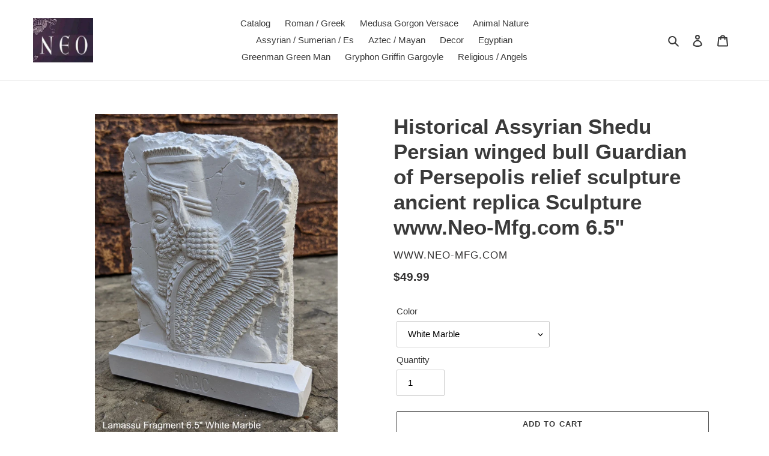

--- FILE ---
content_type: text/html; charset=utf-8
request_url: https://www.neo-mfg.com/products/historical-assyrian-shedu-persian-winged-50997
body_size: 24079
content:
<!doctype html>
<html class="no-js" lang="en">
<head>
  <meta charset="utf-8">
  <meta http-equiv="X-UA-Compatible" content="IE=edge,chrome=1">
  <meta name="viewport" content="width=device-width,initial-scale=1">
  <meta name="theme-color" content="#3a3a3a">

  <link rel="preconnect" href="https://cdn.shopify.com" crossorigin>
  <link rel="preconnect" href="https://fonts.shopify.com" crossorigin>
  <link rel="preconnect" href="https://monorail-edge.shopifysvc.com"><link rel="preload" href="//www.neo-mfg.com/cdn/shop/t/1/assets/theme.css?v=136619971045174987231610024316" as="style">
  <link rel="preload" as="font" href="" type="font/woff2" crossorigin>
  <link rel="preload" as="font" href="" type="font/woff2" crossorigin>
  <link rel="preload" as="font" href="" type="font/woff2" crossorigin>
  <link rel="preload" href="//www.neo-mfg.com/cdn/shop/t/1/assets/theme.js?v=93005265830298258731610024317" as="script">
  <link rel="preload" href="//www.neo-mfg.com/cdn/shop/t/1/assets/lazysizes.js?v=63098554868324070131610024315" as="script"><link rel="canonical" href="https://www.neo-mfg.com/products/historical-assyrian-shedu-persian-winged-50997"><title>Historical Assyrian Shedu Persian winged bull Guardian of Persepolis r
&ndash; www.NEO-MFG.com</title><meta name="description" content="Historical Assyrian Shedu Persian winged bull Guardian of Persepolis relief sculpture ancient replica Sculpture www.Neo-Mfg.com 6.5&quot; SIZE 6.5&quot; tall In art, lamassu were depicted as hybrids, with bodies of either winged bulls or lions and heads of human males. The motif of a winged animal with a human head is common to "><!-- /snippets/social-meta-tags.liquid -->




<meta property="og:site_name" content="www.NEO-MFG.com">
<meta property="og:url" content="https://www.neo-mfg.com/products/historical-assyrian-shedu-persian-winged-50997">
<meta property="og:title" content="Historical Assyrian Shedu Persian winged bull Guardian of Persepolis r">
<meta property="og:type" content="product">
<meta property="og:description" content="Historical Assyrian Shedu Persian winged bull Guardian of Persepolis relief sculpture ancient replica Sculpture www.Neo-Mfg.com 6.5&quot; SIZE 6.5&quot; tall In art, lamassu were depicted as hybrids, with bodies of either winged bulls or lions and heads of human males. The motif of a winged animal with a human head is common to ">

  <meta property="og:price:amount" content="49.99">
  <meta property="og:price:currency" content="USD">

<meta property="og:image" content="http://www.neo-mfg.com/cdn/shop/files/il_fullxfull.4485111762_f9r1_1200x1200.jpg?v=1763658101"><meta property="og:image" content="http://www.neo-mfg.com/cdn/shop/files/il_fullxfull.4485111794_sbec_1200x1200.jpg?v=1763658101"><meta property="og:image" content="http://www.neo-mfg.com/cdn/shop/files/il_fullxfull.4485111758_bw5o_1200x1200.jpg?v=1763658101">
<meta property="og:image:secure_url" content="https://www.neo-mfg.com/cdn/shop/files/il_fullxfull.4485111762_f9r1_1200x1200.jpg?v=1763658101"><meta property="og:image:secure_url" content="https://www.neo-mfg.com/cdn/shop/files/il_fullxfull.4485111794_sbec_1200x1200.jpg?v=1763658101"><meta property="og:image:secure_url" content="https://www.neo-mfg.com/cdn/shop/files/il_fullxfull.4485111758_bw5o_1200x1200.jpg?v=1763658101">


<meta name="twitter:card" content="summary_large_image">
<meta name="twitter:title" content="Historical Assyrian Shedu Persian winged bull Guardian of Persepolis r">
<meta name="twitter:description" content="Historical Assyrian Shedu Persian winged bull Guardian of Persepolis relief sculpture ancient replica Sculpture www.Neo-Mfg.com 6.5&quot; SIZE 6.5&quot; tall In art, lamassu were depicted as hybrids, with bodies of either winged bulls or lions and heads of human males. The motif of a winged animal with a human head is common to ">

  
<style data-shopify>
:root {
    --color-text: #3a3a3a;
    --color-text-rgb: 58, 58, 58;
    --color-body-text: #333232;
    --color-sale-text: #EA0606;
    --color-small-button-text-border: #3a3a3a;
    --color-text-field: #ffffff;
    --color-text-field-text: #000000;
    --color-text-field-text-rgb: 0, 0, 0;

    --color-btn-primary: #3a3a3a;
    --color-btn-primary-darker: #212121;
    --color-btn-primary-text: #ffffff;

    --color-blankstate: rgba(51, 50, 50, 0.35);
    --color-blankstate-border: rgba(51, 50, 50, 0.2);
    --color-blankstate-background: rgba(51, 50, 50, 0.1);

    --color-text-focus:#606060;
    --color-overlay-text-focus:#e6e6e6;
    --color-btn-primary-focus:#606060;
    --color-btn-social-focus:#d2d2d2;
    --color-small-button-text-border-focus:#606060;
    --predictive-search-focus:#f2f2f2;

    --color-body: #ffffff;
    --color-bg: #ffffff;
    --color-bg-rgb: 255, 255, 255;
    --color-bg-alt: rgba(51, 50, 50, 0.05);
    --color-bg-currency-selector: rgba(51, 50, 50, 0.2);

    --color-overlay-title-text: #ffffff;
    --color-image-overlay: #685858;
    --color-image-overlay-rgb: 104, 88, 88;--opacity-image-overlay: 0.4;--hover-overlay-opacity: 0.8;

    --color-border: #ebebeb;
    --color-border-form: #cccccc;
    --color-border-form-darker: #b3b3b3;

    --svg-select-icon: url(//www.neo-mfg.com/cdn/shop/t/1/assets/ico-select.svg?v=29003672709104678581610024344);
    --slick-img-url: url(//www.neo-mfg.com/cdn/shop/t/1/assets/ajax-loader.gif?v=41356863302472015721610024313);

    --font-weight-body--bold: 700;
    --font-weight-body--bolder: 700;

    --font-stack-header: Helvetica, Arial, sans-serif;
    --font-style-header: normal;
    --font-weight-header: 700;

    --font-stack-body: Helvetica, Arial, sans-serif;
    --font-style-body: normal;
    --font-weight-body: 400;

    --font-size-header: 26;

    --font-size-base: 15;

    --font-h1-desktop: 35;
    --font-h1-mobile: 32;
    --font-h2-desktop: 20;
    --font-h2-mobile: 18;
    --font-h3-mobile: 20;
    --font-h4-desktop: 17;
    --font-h4-mobile: 15;
    --font-h5-desktop: 15;
    --font-h5-mobile: 13;
    --font-h6-desktop: 14;
    --font-h6-mobile: 12;

    --font-mega-title-large-desktop: 65;

    --font-rich-text-large: 17;
    --font-rich-text-small: 13;

    
--color-video-bg: #f2f2f2;

    
    --global-color-image-loader-primary: rgba(58, 58, 58, 0.06);
    --global-color-image-loader-secondary: rgba(58, 58, 58, 0.12);
  }
</style>


  <style>*,::after,::before{box-sizing:border-box}body{margin:0}body,html{background-color:var(--color-body)}body,button{font-size:calc(var(--font-size-base) * 1px);font-family:var(--font-stack-body);font-style:var(--font-style-body);font-weight:var(--font-weight-body);color:var(--color-text);line-height:1.5}body,button{-webkit-font-smoothing:antialiased;-webkit-text-size-adjust:100%}.border-bottom{border-bottom:1px solid var(--color-border)}.btn--link{background-color:transparent;border:0;margin:0;color:var(--color-text);text-align:left}.text-right{text-align:right}.icon{display:inline-block;width:20px;height:20px;vertical-align:middle;fill:currentColor}.icon__fallback-text,.visually-hidden{position:absolute!important;overflow:hidden;clip:rect(0 0 0 0);height:1px;width:1px;margin:-1px;padding:0;border:0}svg.icon:not(.icon--full-color) circle,svg.icon:not(.icon--full-color) ellipse,svg.icon:not(.icon--full-color) g,svg.icon:not(.icon--full-color) line,svg.icon:not(.icon--full-color) path,svg.icon:not(.icon--full-color) polygon,svg.icon:not(.icon--full-color) polyline,svg.icon:not(.icon--full-color) rect,symbol.icon:not(.icon--full-color) circle,symbol.icon:not(.icon--full-color) ellipse,symbol.icon:not(.icon--full-color) g,symbol.icon:not(.icon--full-color) line,symbol.icon:not(.icon--full-color) path,symbol.icon:not(.icon--full-color) polygon,symbol.icon:not(.icon--full-color) polyline,symbol.icon:not(.icon--full-color) rect{fill:inherit;stroke:inherit}li{list-style:none}.list--inline{padding:0;margin:0}.list--inline>li{display:inline-block;margin-bottom:0;vertical-align:middle}a{color:var(--color-text);text-decoration:none}.h1,.h2,h1,h2{margin:0 0 17.5px;font-family:var(--font-stack-header);font-style:var(--font-style-header);font-weight:var(--font-weight-header);line-height:1.2;overflow-wrap:break-word;word-wrap:break-word}.h1 a,.h2 a,h1 a,h2 a{color:inherit;text-decoration:none;font-weight:inherit}.h1,h1{font-size:calc(((var(--font-h1-desktop))/ (var(--font-size-base))) * 1em);text-transform:none;letter-spacing:0}@media only screen and (max-width:749px){.h1,h1{font-size:calc(((var(--font-h1-mobile))/ (var(--font-size-base))) * 1em)}}.h2,h2{font-size:calc(((var(--font-h2-desktop))/ (var(--font-size-base))) * 1em);text-transform:uppercase;letter-spacing:.1em}@media only screen and (max-width:749px){.h2,h2{font-size:calc(((var(--font-h2-mobile))/ (var(--font-size-base))) * 1em)}}p{color:var(--color-body-text);margin:0 0 19.44444px}@media only screen and (max-width:749px){p{font-size:calc(((var(--font-size-base) - 1)/ (var(--font-size-base))) * 1em)}}p:last-child{margin-bottom:0}@media only screen and (max-width:749px){.small--hide{display:none!important}}.grid{list-style:none;margin:0;padding:0;margin-left:-30px}.grid::after{content:'';display:table;clear:both}@media only screen and (max-width:749px){.grid{margin-left:-22px}}.grid::after{content:'';display:table;clear:both}.grid--no-gutters{margin-left:0}.grid--no-gutters .grid__item{padding-left:0}.grid--table{display:table;table-layout:fixed;width:100%}.grid--table>.grid__item{float:none;display:table-cell;vertical-align:middle}.grid__item{float:left;padding-left:30px;width:100%}@media only screen and (max-width:749px){.grid__item{padding-left:22px}}.grid__item[class*="--push"]{position:relative}@media only screen and (min-width:750px){.medium-up--one-quarter{width:25%}.medium-up--push-one-third{width:33.33%}.medium-up--one-half{width:50%}.medium-up--push-one-third{left:33.33%;position:relative}}.site-header{position:relative;background-color:var(--color-body)}@media only screen and (max-width:749px){.site-header{border-bottom:1px solid var(--color-border)}}@media only screen and (min-width:750px){.site-header{padding:0 55px}.site-header.logo--center{padding-top:30px}}.site-header__logo{margin:15px 0}.logo-align--center .site-header__logo{text-align:center;margin:0 auto}@media only screen and (max-width:749px){.logo-align--center .site-header__logo{text-align:left;margin:15px 0}}@media only screen and (max-width:749px){.site-header__logo{padding-left:22px;text-align:left}.site-header__logo img{margin:0}}.site-header__logo-link{display:inline-block;word-break:break-word}@media only screen and (min-width:750px){.logo-align--center .site-header__logo-link{margin:0 auto}}.site-header__logo-image{display:block}@media only screen and (min-width:750px){.site-header__logo-image{margin:0 auto}}.site-header__logo-image img{width:100%}.site-header__logo-image--centered img{margin:0 auto}.site-header__logo img{display:block}.site-header__icons{position:relative;white-space:nowrap}@media only screen and (max-width:749px){.site-header__icons{width:auto;padding-right:13px}.site-header__icons .btn--link,.site-header__icons .site-header__cart{font-size:calc(((var(--font-size-base))/ (var(--font-size-base))) * 1em)}}.site-header__icons-wrapper{position:relative;display:-webkit-flex;display:-ms-flexbox;display:flex;width:100%;-ms-flex-align:center;-webkit-align-items:center;-moz-align-items:center;-ms-align-items:center;-o-align-items:center;align-items:center;-webkit-justify-content:flex-end;-ms-justify-content:flex-end;justify-content:flex-end}.site-header__account,.site-header__cart,.site-header__search{position:relative}.site-header__search.site-header__icon{display:none}@media only screen and (min-width:1400px){.site-header__search.site-header__icon{display:block}}.site-header__search-toggle{display:block}@media only screen and (min-width:750px){.site-header__account,.site-header__cart{padding:10px 11px}}.site-header__cart-title,.site-header__search-title{position:absolute!important;overflow:hidden;clip:rect(0 0 0 0);height:1px;width:1px;margin:-1px;padding:0;border:0;display:block;vertical-align:middle}.site-header__cart-title{margin-right:3px}.site-header__cart-count{display:flex;align-items:center;justify-content:center;position:absolute;right:.4rem;top:.2rem;font-weight:700;background-color:var(--color-btn-primary);color:var(--color-btn-primary-text);border-radius:50%;min-width:1em;height:1em}.site-header__cart-count span{font-family:HelveticaNeue,"Helvetica Neue",Helvetica,Arial,sans-serif;font-size:calc(11em / 16);line-height:1}@media only screen and (max-width:749px){.site-header__cart-count{top:calc(7em / 16);right:0;border-radius:50%;min-width:calc(19em / 16);height:calc(19em / 16)}}@media only screen and (max-width:749px){.site-header__cart-count span{padding:.25em calc(6em / 16);font-size:12px}}.site-header__menu{display:none}@media only screen and (max-width:749px){.site-header__icon{display:inline-block;vertical-align:middle;padding:10px 11px;margin:0}}@media only screen and (min-width:750px){.site-header__icon .icon-search{margin-right:3px}}.announcement-bar{z-index:10;position:relative;text-align:center;border-bottom:1px solid transparent;padding:2px}.announcement-bar__link{display:block}.announcement-bar__message{display:block;padding:11px 22px;font-size:calc(((16)/ (var(--font-size-base))) * 1em);font-weight:var(--font-weight-header)}@media only screen and (min-width:750px){.announcement-bar__message{padding-left:55px;padding-right:55px}}.site-nav{position:relative;padding:0;text-align:center;margin:25px 0}.site-nav a{padding:3px 10px}.site-nav__link{display:block;white-space:nowrap}.site-nav--centered .site-nav__link{padding-top:0}.site-nav__link .icon-chevron-down{width:calc(8em / 16);height:calc(8em / 16);margin-left:.5rem}.site-nav__label{border-bottom:1px solid transparent}.site-nav__link--active .site-nav__label{border-bottom-color:var(--color-text)}.site-nav__link--button{border:none;background-color:transparent;padding:3px 10px}.site-header__mobile-nav{z-index:11;position:relative;background-color:var(--color-body)}@media only screen and (max-width:749px){.site-header__mobile-nav{display:-webkit-flex;display:-ms-flexbox;display:flex;width:100%;-ms-flex-align:center;-webkit-align-items:center;-moz-align-items:center;-ms-align-items:center;-o-align-items:center;align-items:center}}.mobile-nav--open .icon-close{display:none}.main-content{opacity:0}.main-content .shopify-section{display:none}.main-content .shopify-section:first-child{display:inherit}.critical-hidden{display:none}</style>

  <script>
    window.performance.mark('debut:theme_stylesheet_loaded.start');

    function onLoadStylesheet() {
      performance.mark('debut:theme_stylesheet_loaded.end');
      performance.measure('debut:theme_stylesheet_loaded', 'debut:theme_stylesheet_loaded.start', 'debut:theme_stylesheet_loaded.end');

      var url = "//www.neo-mfg.com/cdn/shop/t/1/assets/theme.css?v=136619971045174987231610024316";
      var link = document.querySelector('link[href="' + url + '"]');
      link.loaded = true;
      link.dispatchEvent(new Event('load'));
    }
  </script>

  <link rel="stylesheet" href="//www.neo-mfg.com/cdn/shop/t/1/assets/theme.css?v=136619971045174987231610024316" type="text/css" media="print" onload="this.media='all';onLoadStylesheet()">

  <style>
    
    
    
    
    
    
  </style>

  <script>
    var theme = {
      breakpoints: {
        medium: 750,
        large: 990,
        widescreen: 1400
      },
      strings: {
        addToCart: "Add to cart",
        soldOut: "Sold out",
        unavailable: "Unavailable",
        regularPrice: "Regular price",
        salePrice: "Sale price",
        sale: "Sale",
        fromLowestPrice: "from [price]",
        vendor: "Vendor",
        showMore: "Show More",
        showLess: "Show Less",
        searchFor: "Search for",
        addressError: "Error looking up that address",
        addressNoResults: "No results for that address",
        addressQueryLimit: "You have exceeded the Google API usage limit. Consider upgrading to a \u003ca href=\"https:\/\/developers.google.com\/maps\/premium\/usage-limits\"\u003ePremium Plan\u003c\/a\u003e.",
        authError: "There was a problem authenticating your Google Maps account.",
        newWindow: "Opens in a new window.",
        external: "Opens external website.",
        newWindowExternal: "Opens external website in a new window.",
        removeLabel: "Remove [product]",
        update: "Update",
        quantity: "Quantity",
        discountedTotal: "Discounted total",
        regularTotal: "Regular total",
        priceColumn: "See Price column for discount details.",
        quantityMinimumMessage: "Quantity must be 1 or more",
        cartError: "There was an error while updating your cart. Please try again.",
        removedItemMessage: "Removed \u003cspan class=\"cart__removed-product-details\"\u003e([quantity]) [link]\u003c\/span\u003e from your cart.",
        unitPrice: "Unit price",
        unitPriceSeparator: "per",
        oneCartCount: "1 item",
        otherCartCount: "[count] items",
        quantityLabel: "Quantity: [count]",
        products: "Products",
        loading: "Loading",
        number_of_results: "[result_number] of [results_count]",
        number_of_results_found: "[results_count] results found",
        one_result_found: "1 result found"
      },
      moneyFormat: "${{amount}}",
      moneyFormatWithCurrency: "${{amount}} USD",
      settings: {
        predictiveSearchEnabled: true,
        predictiveSearchShowPrice: false,
        predictiveSearchShowVendor: false
      },
      stylesheet: "//www.neo-mfg.com/cdn/shop/t/1/assets/theme.css?v=136619971045174987231610024316"
    }

    document.documentElement.className = document.documentElement.className.replace('no-js', 'js');
  </script><script src="//www.neo-mfg.com/cdn/shop/t/1/assets/theme.js?v=93005265830298258731610024317" defer="defer"></script>
  <script src="//www.neo-mfg.com/cdn/shop/t/1/assets/lazysizes.js?v=63098554868324070131610024315" async="async"></script>

  <script type="text/javascript">
    if (window.MSInputMethodContext && document.documentMode) {
      var scripts = document.getElementsByTagName('script')[0];
      var polyfill = document.createElement("script");
      polyfill.defer = true;
      polyfill.src = "//www.neo-mfg.com/cdn/shop/t/1/assets/ie11CustomProperties.min.js?v=146208399201472936201610024314";

      scripts.parentNode.insertBefore(polyfill, scripts);
    }
  </script>

  <script>window.performance && window.performance.mark && window.performance.mark('shopify.content_for_header.start');</script><meta id="shopify-digital-wallet" name="shopify-digital-wallet" content="/52126318759/digital_wallets/dialog">
<meta name="shopify-checkout-api-token" content="4bb70bd9a2f0161a84a5ff124d503321">
<meta id="in-context-paypal-metadata" data-shop-id="52126318759" data-venmo-supported="true" data-environment="production" data-locale="en_US" data-paypal-v4="true" data-currency="USD">
<link rel="alternate" type="application/json+oembed" href="https://www.neo-mfg.com/products/historical-assyrian-shedu-persian-winged-50997.oembed">
<script async="async" src="/checkouts/internal/preloads.js?locale=en-US"></script>
<script id="shopify-features" type="application/json">{"accessToken":"4bb70bd9a2f0161a84a5ff124d503321","betas":["rich-media-storefront-analytics"],"domain":"www.neo-mfg.com","predictiveSearch":true,"shopId":52126318759,"locale":"en"}</script>
<script>var Shopify = Shopify || {};
Shopify.shop = "www-neo-mfg-com.myshopify.com";
Shopify.locale = "en";
Shopify.currency = {"active":"USD","rate":"1.0"};
Shopify.country = "US";
Shopify.theme = {"name":"Debut","id":117591572647,"schema_name":"Debut","schema_version":"17.8.0","theme_store_id":796,"role":"main"};
Shopify.theme.handle = "null";
Shopify.theme.style = {"id":null,"handle":null};
Shopify.cdnHost = "www.neo-mfg.com/cdn";
Shopify.routes = Shopify.routes || {};
Shopify.routes.root = "/";</script>
<script type="module">!function(o){(o.Shopify=o.Shopify||{}).modules=!0}(window);</script>
<script>!function(o){function n(){var o=[];function n(){o.push(Array.prototype.slice.apply(arguments))}return n.q=o,n}var t=o.Shopify=o.Shopify||{};t.loadFeatures=n(),t.autoloadFeatures=n()}(window);</script>
<script id="shop-js-analytics" type="application/json">{"pageType":"product"}</script>
<script defer="defer" async type="module" src="//www.neo-mfg.com/cdn/shopifycloud/shop-js/modules/v2/client.init-shop-cart-sync_C5BV16lS.en.esm.js"></script>
<script defer="defer" async type="module" src="//www.neo-mfg.com/cdn/shopifycloud/shop-js/modules/v2/chunk.common_CygWptCX.esm.js"></script>
<script type="module">
  await import("//www.neo-mfg.com/cdn/shopifycloud/shop-js/modules/v2/client.init-shop-cart-sync_C5BV16lS.en.esm.js");
await import("//www.neo-mfg.com/cdn/shopifycloud/shop-js/modules/v2/chunk.common_CygWptCX.esm.js");

  window.Shopify.SignInWithShop?.initShopCartSync?.({"fedCMEnabled":true,"windoidEnabled":true});

</script>
<script id="__st">var __st={"a":52126318759,"offset":-25200,"reqid":"f32ff31d-b194-4ef5-ad4e-5ad6ff977548-1768774381","pageurl":"www.neo-mfg.com\/products\/historical-assyrian-shedu-persian-winged-50997","u":"4b117aa0ac9c","p":"product","rtyp":"product","rid":7544468439207};</script>
<script>window.ShopifyPaypalV4VisibilityTracking = true;</script>
<script id="captcha-bootstrap">!function(){'use strict';const t='contact',e='account',n='new_comment',o=[[t,t],['blogs',n],['comments',n],[t,'customer']],c=[[e,'customer_login'],[e,'guest_login'],[e,'recover_customer_password'],[e,'create_customer']],r=t=>t.map((([t,e])=>`form[action*='/${t}']:not([data-nocaptcha='true']) input[name='form_type'][value='${e}']`)).join(','),a=t=>()=>t?[...document.querySelectorAll(t)].map((t=>t.form)):[];function s(){const t=[...o],e=r(t);return a(e)}const i='password',u='form_key',d=['recaptcha-v3-token','g-recaptcha-response','h-captcha-response',i],f=()=>{try{return window.sessionStorage}catch{return}},m='__shopify_v',_=t=>t.elements[u];function p(t,e,n=!1){try{const o=window.sessionStorage,c=JSON.parse(o.getItem(e)),{data:r}=function(t){const{data:e,action:n}=t;return t[m]||n?{data:e,action:n}:{data:t,action:n}}(c);for(const[e,n]of Object.entries(r))t.elements[e]&&(t.elements[e].value=n);n&&o.removeItem(e)}catch(o){console.error('form repopulation failed',{error:o})}}const l='form_type',E='cptcha';function T(t){t.dataset[E]=!0}const w=window,h=w.document,L='Shopify',v='ce_forms',y='captcha';let A=!1;((t,e)=>{const n=(g='f06e6c50-85a8-45c8-87d0-21a2b65856fe',I='https://cdn.shopify.com/shopifycloud/storefront-forms-hcaptcha/ce_storefront_forms_captcha_hcaptcha.v1.5.2.iife.js',D={infoText:'Protected by hCaptcha',privacyText:'Privacy',termsText:'Terms'},(t,e,n)=>{const o=w[L][v],c=o.bindForm;if(c)return c(t,g,e,D).then(n);var r;o.q.push([[t,g,e,D],n]),r=I,A||(h.body.append(Object.assign(h.createElement('script'),{id:'captcha-provider',async:!0,src:r})),A=!0)});var g,I,D;w[L]=w[L]||{},w[L][v]=w[L][v]||{},w[L][v].q=[],w[L][y]=w[L][y]||{},w[L][y].protect=function(t,e){n(t,void 0,e),T(t)},Object.freeze(w[L][y]),function(t,e,n,w,h,L){const[v,y,A,g]=function(t,e,n){const i=e?o:[],u=t?c:[],d=[...i,...u],f=r(d),m=r(i),_=r(d.filter((([t,e])=>n.includes(e))));return[a(f),a(m),a(_),s()]}(w,h,L),I=t=>{const e=t.target;return e instanceof HTMLFormElement?e:e&&e.form},D=t=>v().includes(t);t.addEventListener('submit',(t=>{const e=I(t);if(!e)return;const n=D(e)&&!e.dataset.hcaptchaBound&&!e.dataset.recaptchaBound,o=_(e),c=g().includes(e)&&(!o||!o.value);(n||c)&&t.preventDefault(),c&&!n&&(function(t){try{if(!f())return;!function(t){const e=f();if(!e)return;const n=_(t);if(!n)return;const o=n.value;o&&e.removeItem(o)}(t);const e=Array.from(Array(32),(()=>Math.random().toString(36)[2])).join('');!function(t,e){_(t)||t.append(Object.assign(document.createElement('input'),{type:'hidden',name:u})),t.elements[u].value=e}(t,e),function(t,e){const n=f();if(!n)return;const o=[...t.querySelectorAll(`input[type='${i}']`)].map((({name:t})=>t)),c=[...d,...o],r={};for(const[a,s]of new FormData(t).entries())c.includes(a)||(r[a]=s);n.setItem(e,JSON.stringify({[m]:1,action:t.action,data:r}))}(t,e)}catch(e){console.error('failed to persist form',e)}}(e),e.submit())}));const S=(t,e)=>{t&&!t.dataset[E]&&(n(t,e.some((e=>e===t))),T(t))};for(const o of['focusin','change'])t.addEventListener(o,(t=>{const e=I(t);D(e)&&S(e,y())}));const B=e.get('form_key'),M=e.get(l),P=B&&M;t.addEventListener('DOMContentLoaded',(()=>{const t=y();if(P)for(const e of t)e.elements[l].value===M&&p(e,B);[...new Set([...A(),...v().filter((t=>'true'===t.dataset.shopifyCaptcha))])].forEach((e=>S(e,t)))}))}(h,new URLSearchParams(w.location.search),n,t,e,['guest_login'])})(!0,!0)}();</script>
<script integrity="sha256-4kQ18oKyAcykRKYeNunJcIwy7WH5gtpwJnB7kiuLZ1E=" data-source-attribution="shopify.loadfeatures" defer="defer" src="//www.neo-mfg.com/cdn/shopifycloud/storefront/assets/storefront/load_feature-a0a9edcb.js" crossorigin="anonymous"></script>
<script data-source-attribution="shopify.dynamic_checkout.dynamic.init">var Shopify=Shopify||{};Shopify.PaymentButton=Shopify.PaymentButton||{isStorefrontPortableWallets:!0,init:function(){window.Shopify.PaymentButton.init=function(){};var t=document.createElement("script");t.src="https://www.neo-mfg.com/cdn/shopifycloud/portable-wallets/latest/portable-wallets.en.js",t.type="module",document.head.appendChild(t)}};
</script>
<script data-source-attribution="shopify.dynamic_checkout.buyer_consent">
  function portableWalletsHideBuyerConsent(e){var t=document.getElementById("shopify-buyer-consent"),n=document.getElementById("shopify-subscription-policy-button");t&&n&&(t.classList.add("hidden"),t.setAttribute("aria-hidden","true"),n.removeEventListener("click",e))}function portableWalletsShowBuyerConsent(e){var t=document.getElementById("shopify-buyer-consent"),n=document.getElementById("shopify-subscription-policy-button");t&&n&&(t.classList.remove("hidden"),t.removeAttribute("aria-hidden"),n.addEventListener("click",e))}window.Shopify?.PaymentButton&&(window.Shopify.PaymentButton.hideBuyerConsent=portableWalletsHideBuyerConsent,window.Shopify.PaymentButton.showBuyerConsent=portableWalletsShowBuyerConsent);
</script>
<script>
  function portableWalletsCleanup(e){e&&e.src&&console.error("Failed to load portable wallets script "+e.src);var t=document.querySelectorAll("shopify-accelerated-checkout .shopify-payment-button__skeleton, shopify-accelerated-checkout-cart .wallet-cart-button__skeleton"),e=document.getElementById("shopify-buyer-consent");for(let e=0;e<t.length;e++)t[e].remove();e&&e.remove()}function portableWalletsNotLoadedAsModule(e){e instanceof ErrorEvent&&"string"==typeof e.message&&e.message.includes("import.meta")&&"string"==typeof e.filename&&e.filename.includes("portable-wallets")&&(window.removeEventListener("error",portableWalletsNotLoadedAsModule),window.Shopify.PaymentButton.failedToLoad=e,"loading"===document.readyState?document.addEventListener("DOMContentLoaded",window.Shopify.PaymentButton.init):window.Shopify.PaymentButton.init())}window.addEventListener("error",portableWalletsNotLoadedAsModule);
</script>

<script type="module" src="https://www.neo-mfg.com/cdn/shopifycloud/portable-wallets/latest/portable-wallets.en.js" onError="portableWalletsCleanup(this)" crossorigin="anonymous"></script>
<script nomodule>
  document.addEventListener("DOMContentLoaded", portableWalletsCleanup);
</script>

<link id="shopify-accelerated-checkout-styles" rel="stylesheet" media="screen" href="https://www.neo-mfg.com/cdn/shopifycloud/portable-wallets/latest/accelerated-checkout-backwards-compat.css" crossorigin="anonymous">
<style id="shopify-accelerated-checkout-cart">
        #shopify-buyer-consent {
  margin-top: 1em;
  display: inline-block;
  width: 100%;
}

#shopify-buyer-consent.hidden {
  display: none;
}

#shopify-subscription-policy-button {
  background: none;
  border: none;
  padding: 0;
  text-decoration: underline;
  font-size: inherit;
  cursor: pointer;
}

#shopify-subscription-policy-button::before {
  box-shadow: none;
}

      </style>

<script>window.performance && window.performance.mark && window.performance.mark('shopify.content_for_header.end');</script>
<link href="https://monorail-edge.shopifysvc.com" rel="dns-prefetch">
<script>(function(){if ("sendBeacon" in navigator && "performance" in window) {try {var session_token_from_headers = performance.getEntriesByType('navigation')[0].serverTiming.find(x => x.name == '_s').description;} catch {var session_token_from_headers = undefined;}var session_cookie_matches = document.cookie.match(/_shopify_s=([^;]*)/);var session_token_from_cookie = session_cookie_matches && session_cookie_matches.length === 2 ? session_cookie_matches[1] : "";var session_token = session_token_from_headers || session_token_from_cookie || "";function handle_abandonment_event(e) {var entries = performance.getEntries().filter(function(entry) {return /monorail-edge.shopifysvc.com/.test(entry.name);});if (!window.abandonment_tracked && entries.length === 0) {window.abandonment_tracked = true;var currentMs = Date.now();var navigation_start = performance.timing.navigationStart;var payload = {shop_id: 52126318759,url: window.location.href,navigation_start,duration: currentMs - navigation_start,session_token,page_type: "product"};window.navigator.sendBeacon("https://monorail-edge.shopifysvc.com/v1/produce", JSON.stringify({schema_id: "online_store_buyer_site_abandonment/1.1",payload: payload,metadata: {event_created_at_ms: currentMs,event_sent_at_ms: currentMs}}));}}window.addEventListener('pagehide', handle_abandonment_event);}}());</script>
<script id="web-pixels-manager-setup">(function e(e,d,r,n,o){if(void 0===o&&(o={}),!Boolean(null===(a=null===(i=window.Shopify)||void 0===i?void 0:i.analytics)||void 0===a?void 0:a.replayQueue)){var i,a;window.Shopify=window.Shopify||{};var t=window.Shopify;t.analytics=t.analytics||{};var s=t.analytics;s.replayQueue=[],s.publish=function(e,d,r){return s.replayQueue.push([e,d,r]),!0};try{self.performance.mark("wpm:start")}catch(e){}var l=function(){var e={modern:/Edge?\/(1{2}[4-9]|1[2-9]\d|[2-9]\d{2}|\d{4,})\.\d+(\.\d+|)|Firefox\/(1{2}[4-9]|1[2-9]\d|[2-9]\d{2}|\d{4,})\.\d+(\.\d+|)|Chrom(ium|e)\/(9{2}|\d{3,})\.\d+(\.\d+|)|(Maci|X1{2}).+ Version\/(15\.\d+|(1[6-9]|[2-9]\d|\d{3,})\.\d+)([,.]\d+|)( \(\w+\)|)( Mobile\/\w+|) Safari\/|Chrome.+OPR\/(9{2}|\d{3,})\.\d+\.\d+|(CPU[ +]OS|iPhone[ +]OS|CPU[ +]iPhone|CPU IPhone OS|CPU iPad OS)[ +]+(15[._]\d+|(1[6-9]|[2-9]\d|\d{3,})[._]\d+)([._]\d+|)|Android:?[ /-](13[3-9]|1[4-9]\d|[2-9]\d{2}|\d{4,})(\.\d+|)(\.\d+|)|Android.+Firefox\/(13[5-9]|1[4-9]\d|[2-9]\d{2}|\d{4,})\.\d+(\.\d+|)|Android.+Chrom(ium|e)\/(13[3-9]|1[4-9]\d|[2-9]\d{2}|\d{4,})\.\d+(\.\d+|)|SamsungBrowser\/([2-9]\d|\d{3,})\.\d+/,legacy:/Edge?\/(1[6-9]|[2-9]\d|\d{3,})\.\d+(\.\d+|)|Firefox\/(5[4-9]|[6-9]\d|\d{3,})\.\d+(\.\d+|)|Chrom(ium|e)\/(5[1-9]|[6-9]\d|\d{3,})\.\d+(\.\d+|)([\d.]+$|.*Safari\/(?![\d.]+ Edge\/[\d.]+$))|(Maci|X1{2}).+ Version\/(10\.\d+|(1[1-9]|[2-9]\d|\d{3,})\.\d+)([,.]\d+|)( \(\w+\)|)( Mobile\/\w+|) Safari\/|Chrome.+OPR\/(3[89]|[4-9]\d|\d{3,})\.\d+\.\d+|(CPU[ +]OS|iPhone[ +]OS|CPU[ +]iPhone|CPU IPhone OS|CPU iPad OS)[ +]+(10[._]\d+|(1[1-9]|[2-9]\d|\d{3,})[._]\d+)([._]\d+|)|Android:?[ /-](13[3-9]|1[4-9]\d|[2-9]\d{2}|\d{4,})(\.\d+|)(\.\d+|)|Mobile Safari.+OPR\/([89]\d|\d{3,})\.\d+\.\d+|Android.+Firefox\/(13[5-9]|1[4-9]\d|[2-9]\d{2}|\d{4,})\.\d+(\.\d+|)|Android.+Chrom(ium|e)\/(13[3-9]|1[4-9]\d|[2-9]\d{2}|\d{4,})\.\d+(\.\d+|)|Android.+(UC? ?Browser|UCWEB|U3)[ /]?(15\.([5-9]|\d{2,})|(1[6-9]|[2-9]\d|\d{3,})\.\d+)\.\d+|SamsungBrowser\/(5\.\d+|([6-9]|\d{2,})\.\d+)|Android.+MQ{2}Browser\/(14(\.(9|\d{2,})|)|(1[5-9]|[2-9]\d|\d{3,})(\.\d+|))(\.\d+|)|K[Aa][Ii]OS\/(3\.\d+|([4-9]|\d{2,})\.\d+)(\.\d+|)/},d=e.modern,r=e.legacy,n=navigator.userAgent;return n.match(d)?"modern":n.match(r)?"legacy":"unknown"}(),u="modern"===l?"modern":"legacy",c=(null!=n?n:{modern:"",legacy:""})[u],f=function(e){return[e.baseUrl,"/wpm","/b",e.hashVersion,"modern"===e.buildTarget?"m":"l",".js"].join("")}({baseUrl:d,hashVersion:r,buildTarget:u}),m=function(e){var d=e.version,r=e.bundleTarget,n=e.surface,o=e.pageUrl,i=e.monorailEndpoint;return{emit:function(e){var a=e.status,t=e.errorMsg,s=(new Date).getTime(),l=JSON.stringify({metadata:{event_sent_at_ms:s},events:[{schema_id:"web_pixels_manager_load/3.1",payload:{version:d,bundle_target:r,page_url:o,status:a,surface:n,error_msg:t},metadata:{event_created_at_ms:s}}]});if(!i)return console&&console.warn&&console.warn("[Web Pixels Manager] No Monorail endpoint provided, skipping logging."),!1;try{return self.navigator.sendBeacon.bind(self.navigator)(i,l)}catch(e){}var u=new XMLHttpRequest;try{return u.open("POST",i,!0),u.setRequestHeader("Content-Type","text/plain"),u.send(l),!0}catch(e){return console&&console.warn&&console.warn("[Web Pixels Manager] Got an unhandled error while logging to Monorail."),!1}}}}({version:r,bundleTarget:l,surface:e.surface,pageUrl:self.location.href,monorailEndpoint:e.monorailEndpoint});try{o.browserTarget=l,function(e){var d=e.src,r=e.async,n=void 0===r||r,o=e.onload,i=e.onerror,a=e.sri,t=e.scriptDataAttributes,s=void 0===t?{}:t,l=document.createElement("script"),u=document.querySelector("head"),c=document.querySelector("body");if(l.async=n,l.src=d,a&&(l.integrity=a,l.crossOrigin="anonymous"),s)for(var f in s)if(Object.prototype.hasOwnProperty.call(s,f))try{l.dataset[f]=s[f]}catch(e){}if(o&&l.addEventListener("load",o),i&&l.addEventListener("error",i),u)u.appendChild(l);else{if(!c)throw new Error("Did not find a head or body element to append the script");c.appendChild(l)}}({src:f,async:!0,onload:function(){if(!function(){var e,d;return Boolean(null===(d=null===(e=window.Shopify)||void 0===e?void 0:e.analytics)||void 0===d?void 0:d.initialized)}()){var d=window.webPixelsManager.init(e)||void 0;if(d){var r=window.Shopify.analytics;r.replayQueue.forEach((function(e){var r=e[0],n=e[1],o=e[2];d.publishCustomEvent(r,n,o)})),r.replayQueue=[],r.publish=d.publishCustomEvent,r.visitor=d.visitor,r.initialized=!0}}},onerror:function(){return m.emit({status:"failed",errorMsg:"".concat(f," has failed to load")})},sri:function(e){var d=/^sha384-[A-Za-z0-9+/=]+$/;return"string"==typeof e&&d.test(e)}(c)?c:"",scriptDataAttributes:o}),m.emit({status:"loading"})}catch(e){m.emit({status:"failed",errorMsg:(null==e?void 0:e.message)||"Unknown error"})}}})({shopId: 52126318759,storefrontBaseUrl: "https://www.neo-mfg.com",extensionsBaseUrl: "https://extensions.shopifycdn.com/cdn/shopifycloud/web-pixels-manager",monorailEndpoint: "https://monorail-edge.shopifysvc.com/unstable/produce_batch",surface: "storefront-renderer",enabledBetaFlags: ["2dca8a86"],webPixelsConfigList: [{"id":"shopify-app-pixel","configuration":"{}","eventPayloadVersion":"v1","runtimeContext":"STRICT","scriptVersion":"0450","apiClientId":"shopify-pixel","type":"APP","privacyPurposes":["ANALYTICS","MARKETING"]},{"id":"shopify-custom-pixel","eventPayloadVersion":"v1","runtimeContext":"LAX","scriptVersion":"0450","apiClientId":"shopify-pixel","type":"CUSTOM","privacyPurposes":["ANALYTICS","MARKETING"]}],isMerchantRequest: false,initData: {"shop":{"name":"www.NEO-MFG.com","paymentSettings":{"currencyCode":"USD"},"myshopifyDomain":"www-neo-mfg-com.myshopify.com","countryCode":"US","storefrontUrl":"https:\/\/www.neo-mfg.com"},"customer":null,"cart":null,"checkout":null,"productVariants":[{"price":{"amount":49.99,"currencyCode":"USD"},"product":{"title":"Historical Assyrian Shedu Persian winged bull Guardian of Persepolis relief sculpture ancient replica Sculpture www.Neo-Mfg.com 6.5\"","vendor":"www.NEO-MFG.com","id":"7544468439207","untranslatedTitle":"Historical Assyrian Shedu Persian winged bull Guardian of Persepolis relief sculpture ancient replica Sculpture www.Neo-Mfg.com 6.5\"","url":"\/products\/historical-assyrian-shedu-persian-winged-50997","type":""},"id":"43014333464743","image":{"src":"\/\/www.neo-mfg.com\/cdn\/shop\/files\/il_fullxfull.4485111762_f9r1.jpg?v=1763658101"},"sku":"","title":"White Marble","untranslatedTitle":"White Marble"},{"price":{"amount":69.99,"currencyCode":"USD"},"product":{"title":"Historical Assyrian Shedu Persian winged bull Guardian of Persepolis relief sculpture ancient replica Sculpture www.Neo-Mfg.com 6.5\"","vendor":"www.NEO-MFG.com","id":"7544468439207","untranslatedTitle":"Historical Assyrian Shedu Persian winged bull Guardian of Persepolis relief sculpture ancient replica Sculpture www.Neo-Mfg.com 6.5\"","url":"\/products\/historical-assyrian-shedu-persian-winged-50997","type":""},"id":"43014333497511","image":{"src":"\/\/www.neo-mfg.com\/cdn\/shop\/files\/il_fullxfull.4485111762_f9r1.jpg?v=1763658101"},"sku":"","title":"Bronze","untranslatedTitle":"Bronze"},{"price":{"amount":59.99,"currencyCode":"USD"},"product":{"title":"Historical Assyrian Shedu Persian winged bull Guardian of Persepolis relief sculpture ancient replica Sculpture www.Neo-Mfg.com 6.5\"","vendor":"www.NEO-MFG.com","id":"7544468439207","untranslatedTitle":"Historical Assyrian Shedu Persian winged bull Guardian of Persepolis relief sculpture ancient replica Sculpture www.Neo-Mfg.com 6.5\"","url":"\/products\/historical-assyrian-shedu-persian-winged-50997","type":""},"id":"43014333530279","image":{"src":"\/\/www.neo-mfg.com\/cdn\/shop\/files\/il_fullxfull.4485111762_f9r1.jpg?v=1763658101"},"sku":"","title":"Aged Stone","untranslatedTitle":"Aged Stone"},{"price":{"amount":69.99,"currencyCode":"USD"},"product":{"title":"Historical Assyrian Shedu Persian winged bull Guardian of Persepolis relief sculpture ancient replica Sculpture www.Neo-Mfg.com 6.5\"","vendor":"www.NEO-MFG.com","id":"7544468439207","untranslatedTitle":"Historical Assyrian Shedu Persian winged bull Guardian of Persepolis relief sculpture ancient replica Sculpture www.Neo-Mfg.com 6.5\"","url":"\/products\/historical-assyrian-shedu-persian-winged-50997","type":""},"id":"43014333563047","image":{"src":"\/\/www.neo-mfg.com\/cdn\/shop\/files\/il_fullxfull.4485111762_f9r1.jpg?v=1763658101"},"sku":"","title":"Pewter","untranslatedTitle":"Pewter"},{"price":{"amount":69.99,"currencyCode":"USD"},"product":{"title":"Historical Assyrian Shedu Persian winged bull Guardian of Persepolis relief sculpture ancient replica Sculpture www.Neo-Mfg.com 6.5\"","vendor":"www.NEO-MFG.com","id":"7544468439207","untranslatedTitle":"Historical Assyrian Shedu Persian winged bull Guardian of Persepolis relief sculpture ancient replica Sculpture www.Neo-Mfg.com 6.5\"","url":"\/products\/historical-assyrian-shedu-persian-winged-50997","type":""},"id":"43014333595815","image":{"src":"\/\/www.neo-mfg.com\/cdn\/shop\/files\/il_fullxfull.4485111762_f9r1.jpg?v=1763658101"},"sku":"","title":"Copper","untranslatedTitle":"Copper"},{"price":{"amount":59.99,"currencyCode":"USD"},"product":{"title":"Historical Assyrian Shedu Persian winged bull Guardian of Persepolis relief sculpture ancient replica Sculpture www.Neo-Mfg.com 6.5\"","vendor":"www.NEO-MFG.com","id":"7544468439207","untranslatedTitle":"Historical Assyrian Shedu Persian winged bull Guardian of Persepolis relief sculpture ancient replica Sculpture www.Neo-Mfg.com 6.5\"","url":"\/products\/historical-assyrian-shedu-persian-winged-50997","type":""},"id":"43014333628583","image":{"src":"\/\/www.neo-mfg.com\/cdn\/shop\/files\/il_fullxfull.4485111762_f9r1.jpg?v=1763658101"},"sku":"","title":"Grey Stone","untranslatedTitle":"Grey Stone"},{"price":{"amount":69.99,"currencyCode":"USD"},"product":{"title":"Historical Assyrian Shedu Persian winged bull Guardian of Persepolis relief sculpture ancient replica Sculpture www.Neo-Mfg.com 6.5\"","vendor":"www.NEO-MFG.com","id":"7544468439207","untranslatedTitle":"Historical Assyrian Shedu Persian winged bull Guardian of Persepolis relief sculpture ancient replica Sculpture www.Neo-Mfg.com 6.5\"","url":"\/products\/historical-assyrian-shedu-persian-winged-50997","type":""},"id":"43014333661351","image":{"src":"\/\/www.neo-mfg.com\/cdn\/shop\/files\/il_fullxfull.4485111762_f9r1.jpg?v=1763658101"},"sku":"","title":"Gold Leaf","untranslatedTitle":"Gold Leaf"},{"price":{"amount":69.99,"currencyCode":"USD"},"product":{"title":"Historical Assyrian Shedu Persian winged bull Guardian of Persepolis relief sculpture ancient replica Sculpture www.Neo-Mfg.com 6.5\"","vendor":"www.NEO-MFG.com","id":"7544468439207","untranslatedTitle":"Historical Assyrian Shedu Persian winged bull Guardian of Persepolis relief sculpture ancient replica Sculpture www.Neo-Mfg.com 6.5\"","url":"\/products\/historical-assyrian-shedu-persian-winged-50997","type":""},"id":"43014333694119","image":{"src":"\/\/www.neo-mfg.com\/cdn\/shop\/files\/il_fullxfull.4485111762_f9r1.jpg?v=1763658101"},"sku":"","title":"Silver Leaf","untranslatedTitle":"Silver Leaf"},{"price":{"amount":69.99,"currencyCode":"USD"},"product":{"title":"Historical Assyrian Shedu Persian winged bull Guardian of Persepolis relief sculpture ancient replica Sculpture www.Neo-Mfg.com 6.5\"","vendor":"www.NEO-MFG.com","id":"7544468439207","untranslatedTitle":"Historical Assyrian Shedu Persian winged bull Guardian of Persepolis relief sculpture ancient replica Sculpture www.Neo-Mfg.com 6.5\"","url":"\/products\/historical-assyrian-shedu-persian-winged-50997","type":""},"id":"43014333726887","image":{"src":"\/\/www.neo-mfg.com\/cdn\/shop\/files\/il_fullxfull.4485111762_f9r1.jpg?v=1763658101"},"sku":"","title":"2 Tone","untranslatedTitle":"2 Tone"},{"price":{"amount":69.99,"currencyCode":"USD"},"product":{"title":"Historical Assyrian Shedu Persian winged bull Guardian of Persepolis relief sculpture ancient replica Sculpture www.Neo-Mfg.com 6.5\"","vendor":"www.NEO-MFG.com","id":"7544468439207","untranslatedTitle":"Historical Assyrian Shedu Persian winged bull Guardian of Persepolis relief sculpture ancient replica Sculpture www.Neo-Mfg.com 6.5\"","url":"\/products\/historical-assyrian-shedu-persian-winged-50997","type":""},"id":"43014333759655","image":{"src":"\/\/www.neo-mfg.com\/cdn\/shop\/files\/il_fullxfull.4485111762_f9r1.jpg?v=1763658101"},"sku":"","title":"Aged Wood","untranslatedTitle":"Aged Wood"},{"price":{"amount":69.99,"currencyCode":"USD"},"product":{"title":"Historical Assyrian Shedu Persian winged bull Guardian of Persepolis relief sculpture ancient replica Sculpture www.Neo-Mfg.com 6.5\"","vendor":"www.NEO-MFG.com","id":"7544468439207","untranslatedTitle":"Historical Assyrian Shedu Persian winged bull Guardian of Persepolis relief sculpture ancient replica Sculpture www.Neo-Mfg.com 6.5\"","url":"\/products\/historical-assyrian-shedu-persian-winged-50997","type":""},"id":"43014333792423","image":{"src":"\/\/www.neo-mfg.com\/cdn\/shop\/files\/il_fullxfull.4485111762_f9r1.jpg?v=1763658101"},"sku":"","title":"Dark Wood","untranslatedTitle":"Dark Wood"}],"purchasingCompany":null},},"https://www.neo-mfg.com/cdn","fcfee988w5aeb613cpc8e4bc33m6693e112",{"modern":"","legacy":""},{"shopId":"52126318759","storefrontBaseUrl":"https:\/\/www.neo-mfg.com","extensionBaseUrl":"https:\/\/extensions.shopifycdn.com\/cdn\/shopifycloud\/web-pixels-manager","surface":"storefront-renderer","enabledBetaFlags":"[\"2dca8a86\"]","isMerchantRequest":"false","hashVersion":"fcfee988w5aeb613cpc8e4bc33m6693e112","publish":"custom","events":"[[\"page_viewed\",{}],[\"product_viewed\",{\"productVariant\":{\"price\":{\"amount\":49.99,\"currencyCode\":\"USD\"},\"product\":{\"title\":\"Historical Assyrian Shedu Persian winged bull Guardian of Persepolis relief sculpture ancient replica Sculpture www.Neo-Mfg.com 6.5\\\"\",\"vendor\":\"www.NEO-MFG.com\",\"id\":\"7544468439207\",\"untranslatedTitle\":\"Historical Assyrian Shedu Persian winged bull Guardian of Persepolis relief sculpture ancient replica Sculpture www.Neo-Mfg.com 6.5\\\"\",\"url\":\"\/products\/historical-assyrian-shedu-persian-winged-50997\",\"type\":\"\"},\"id\":\"43014333464743\",\"image\":{\"src\":\"\/\/www.neo-mfg.com\/cdn\/shop\/files\/il_fullxfull.4485111762_f9r1.jpg?v=1763658101\"},\"sku\":\"\",\"title\":\"White Marble\",\"untranslatedTitle\":\"White Marble\"}}]]"});</script><script>
  window.ShopifyAnalytics = window.ShopifyAnalytics || {};
  window.ShopifyAnalytics.meta = window.ShopifyAnalytics.meta || {};
  window.ShopifyAnalytics.meta.currency = 'USD';
  var meta = {"product":{"id":7544468439207,"gid":"gid:\/\/shopify\/Product\/7544468439207","vendor":"www.NEO-MFG.com","type":"","handle":"historical-assyrian-shedu-persian-winged-50997","variants":[{"id":43014333464743,"price":4999,"name":"Historical Assyrian Shedu Persian winged bull Guardian of Persepolis relief sculpture ancient replica Sculpture www.Neo-Mfg.com 6.5\" - White Marble","public_title":"White Marble","sku":""},{"id":43014333497511,"price":6999,"name":"Historical Assyrian Shedu Persian winged bull Guardian of Persepolis relief sculpture ancient replica Sculpture www.Neo-Mfg.com 6.5\" - Bronze","public_title":"Bronze","sku":""},{"id":43014333530279,"price":5999,"name":"Historical Assyrian Shedu Persian winged bull Guardian of Persepolis relief sculpture ancient replica Sculpture www.Neo-Mfg.com 6.5\" - Aged Stone","public_title":"Aged Stone","sku":""},{"id":43014333563047,"price":6999,"name":"Historical Assyrian Shedu Persian winged bull Guardian of Persepolis relief sculpture ancient replica Sculpture www.Neo-Mfg.com 6.5\" - Pewter","public_title":"Pewter","sku":""},{"id":43014333595815,"price":6999,"name":"Historical Assyrian Shedu Persian winged bull Guardian of Persepolis relief sculpture ancient replica Sculpture www.Neo-Mfg.com 6.5\" - Copper","public_title":"Copper","sku":""},{"id":43014333628583,"price":5999,"name":"Historical Assyrian Shedu Persian winged bull Guardian of Persepolis relief sculpture ancient replica Sculpture www.Neo-Mfg.com 6.5\" - Grey Stone","public_title":"Grey Stone","sku":""},{"id":43014333661351,"price":6999,"name":"Historical Assyrian Shedu Persian winged bull Guardian of Persepolis relief sculpture ancient replica Sculpture www.Neo-Mfg.com 6.5\" - Gold Leaf","public_title":"Gold Leaf","sku":""},{"id":43014333694119,"price":6999,"name":"Historical Assyrian Shedu Persian winged bull Guardian of Persepolis relief sculpture ancient replica Sculpture www.Neo-Mfg.com 6.5\" - Silver Leaf","public_title":"Silver Leaf","sku":""},{"id":43014333726887,"price":6999,"name":"Historical Assyrian Shedu Persian winged bull Guardian of Persepolis relief sculpture ancient replica Sculpture www.Neo-Mfg.com 6.5\" - 2 Tone","public_title":"2 Tone","sku":""},{"id":43014333759655,"price":6999,"name":"Historical Assyrian Shedu Persian winged bull Guardian of Persepolis relief sculpture ancient replica Sculpture www.Neo-Mfg.com 6.5\" - Aged Wood","public_title":"Aged Wood","sku":""},{"id":43014333792423,"price":6999,"name":"Historical Assyrian Shedu Persian winged bull Guardian of Persepolis relief sculpture ancient replica Sculpture www.Neo-Mfg.com 6.5\" - Dark Wood","public_title":"Dark Wood","sku":""}],"remote":false},"page":{"pageType":"product","resourceType":"product","resourceId":7544468439207,"requestId":"f32ff31d-b194-4ef5-ad4e-5ad6ff977548-1768774381"}};
  for (var attr in meta) {
    window.ShopifyAnalytics.meta[attr] = meta[attr];
  }
</script>
<script class="analytics">
  (function () {
    var customDocumentWrite = function(content) {
      var jquery = null;

      if (window.jQuery) {
        jquery = window.jQuery;
      } else if (window.Checkout && window.Checkout.$) {
        jquery = window.Checkout.$;
      }

      if (jquery) {
        jquery('body').append(content);
      }
    };

    var hasLoggedConversion = function(token) {
      if (token) {
        return document.cookie.indexOf('loggedConversion=' + token) !== -1;
      }
      return false;
    }

    var setCookieIfConversion = function(token) {
      if (token) {
        var twoMonthsFromNow = new Date(Date.now());
        twoMonthsFromNow.setMonth(twoMonthsFromNow.getMonth() + 2);

        document.cookie = 'loggedConversion=' + token + '; expires=' + twoMonthsFromNow;
      }
    }

    var trekkie = window.ShopifyAnalytics.lib = window.trekkie = window.trekkie || [];
    if (trekkie.integrations) {
      return;
    }
    trekkie.methods = [
      'identify',
      'page',
      'ready',
      'track',
      'trackForm',
      'trackLink'
    ];
    trekkie.factory = function(method) {
      return function() {
        var args = Array.prototype.slice.call(arguments);
        args.unshift(method);
        trekkie.push(args);
        return trekkie;
      };
    };
    for (var i = 0; i < trekkie.methods.length; i++) {
      var key = trekkie.methods[i];
      trekkie[key] = trekkie.factory(key);
    }
    trekkie.load = function(config) {
      trekkie.config = config || {};
      trekkie.config.initialDocumentCookie = document.cookie;
      var first = document.getElementsByTagName('script')[0];
      var script = document.createElement('script');
      script.type = 'text/javascript';
      script.onerror = function(e) {
        var scriptFallback = document.createElement('script');
        scriptFallback.type = 'text/javascript';
        scriptFallback.onerror = function(error) {
                var Monorail = {
      produce: function produce(monorailDomain, schemaId, payload) {
        var currentMs = new Date().getTime();
        var event = {
          schema_id: schemaId,
          payload: payload,
          metadata: {
            event_created_at_ms: currentMs,
            event_sent_at_ms: currentMs
          }
        };
        return Monorail.sendRequest("https://" + monorailDomain + "/v1/produce", JSON.stringify(event));
      },
      sendRequest: function sendRequest(endpointUrl, payload) {
        // Try the sendBeacon API
        if (window && window.navigator && typeof window.navigator.sendBeacon === 'function' && typeof window.Blob === 'function' && !Monorail.isIos12()) {
          var blobData = new window.Blob([payload], {
            type: 'text/plain'
          });

          if (window.navigator.sendBeacon(endpointUrl, blobData)) {
            return true;
          } // sendBeacon was not successful

        } // XHR beacon

        var xhr = new XMLHttpRequest();

        try {
          xhr.open('POST', endpointUrl);
          xhr.setRequestHeader('Content-Type', 'text/plain');
          xhr.send(payload);
        } catch (e) {
          console.log(e);
        }

        return false;
      },
      isIos12: function isIos12() {
        return window.navigator.userAgent.lastIndexOf('iPhone; CPU iPhone OS 12_') !== -1 || window.navigator.userAgent.lastIndexOf('iPad; CPU OS 12_') !== -1;
      }
    };
    Monorail.produce('monorail-edge.shopifysvc.com',
      'trekkie_storefront_load_errors/1.1',
      {shop_id: 52126318759,
      theme_id: 117591572647,
      app_name: "storefront",
      context_url: window.location.href,
      source_url: "//www.neo-mfg.com/cdn/s/trekkie.storefront.cd680fe47e6c39ca5d5df5f0a32d569bc48c0f27.min.js"});

        };
        scriptFallback.async = true;
        scriptFallback.src = '//www.neo-mfg.com/cdn/s/trekkie.storefront.cd680fe47e6c39ca5d5df5f0a32d569bc48c0f27.min.js';
        first.parentNode.insertBefore(scriptFallback, first);
      };
      script.async = true;
      script.src = '//www.neo-mfg.com/cdn/s/trekkie.storefront.cd680fe47e6c39ca5d5df5f0a32d569bc48c0f27.min.js';
      first.parentNode.insertBefore(script, first);
    };
    trekkie.load(
      {"Trekkie":{"appName":"storefront","development":false,"defaultAttributes":{"shopId":52126318759,"isMerchantRequest":null,"themeId":117591572647,"themeCityHash":"3671465583683191298","contentLanguage":"en","currency":"USD","eventMetadataId":"f4d97312-22c7-48d9-85ce-528ec6577c9f"},"isServerSideCookieWritingEnabled":true,"monorailRegion":"shop_domain","enabledBetaFlags":["65f19447"]},"Session Attribution":{},"S2S":{"facebookCapiEnabled":false,"source":"trekkie-storefront-renderer","apiClientId":580111}}
    );

    var loaded = false;
    trekkie.ready(function() {
      if (loaded) return;
      loaded = true;

      window.ShopifyAnalytics.lib = window.trekkie;

      var originalDocumentWrite = document.write;
      document.write = customDocumentWrite;
      try { window.ShopifyAnalytics.merchantGoogleAnalytics.call(this); } catch(error) {};
      document.write = originalDocumentWrite;

      window.ShopifyAnalytics.lib.page(null,{"pageType":"product","resourceType":"product","resourceId":7544468439207,"requestId":"f32ff31d-b194-4ef5-ad4e-5ad6ff977548-1768774381","shopifyEmitted":true});

      var match = window.location.pathname.match(/checkouts\/(.+)\/(thank_you|post_purchase)/)
      var token = match? match[1]: undefined;
      if (!hasLoggedConversion(token)) {
        setCookieIfConversion(token);
        window.ShopifyAnalytics.lib.track("Viewed Product",{"currency":"USD","variantId":43014333464743,"productId":7544468439207,"productGid":"gid:\/\/shopify\/Product\/7544468439207","name":"Historical Assyrian Shedu Persian winged bull Guardian of Persepolis relief sculpture ancient replica Sculpture www.Neo-Mfg.com 6.5\" - White Marble","price":"49.99","sku":"","brand":"www.NEO-MFG.com","variant":"White Marble","category":"","nonInteraction":true,"remote":false},undefined,undefined,{"shopifyEmitted":true});
      window.ShopifyAnalytics.lib.track("monorail:\/\/trekkie_storefront_viewed_product\/1.1",{"currency":"USD","variantId":43014333464743,"productId":7544468439207,"productGid":"gid:\/\/shopify\/Product\/7544468439207","name":"Historical Assyrian Shedu Persian winged bull Guardian of Persepolis relief sculpture ancient replica Sculpture www.Neo-Mfg.com 6.5\" - White Marble","price":"49.99","sku":"","brand":"www.NEO-MFG.com","variant":"White Marble","category":"","nonInteraction":true,"remote":false,"referer":"https:\/\/www.neo-mfg.com\/products\/historical-assyrian-shedu-persian-winged-50997"});
      }
    });


        var eventsListenerScript = document.createElement('script');
        eventsListenerScript.async = true;
        eventsListenerScript.src = "//www.neo-mfg.com/cdn/shopifycloud/storefront/assets/shop_events_listener-3da45d37.js";
        document.getElementsByTagName('head')[0].appendChild(eventsListenerScript);

})();</script>
<script
  defer
  src="https://www.neo-mfg.com/cdn/shopifycloud/perf-kit/shopify-perf-kit-3.0.4.min.js"
  data-application="storefront-renderer"
  data-shop-id="52126318759"
  data-render-region="gcp-us-central1"
  data-page-type="product"
  data-theme-instance-id="117591572647"
  data-theme-name="Debut"
  data-theme-version="17.8.0"
  data-monorail-region="shop_domain"
  data-resource-timing-sampling-rate="10"
  data-shs="true"
  data-shs-beacon="true"
  data-shs-export-with-fetch="true"
  data-shs-logs-sample-rate="1"
  data-shs-beacon-endpoint="https://www.neo-mfg.com/api/collect"
></script>
</head>

<body class="template-product">

  <a class="in-page-link visually-hidden skip-link" href="#MainContent">Skip to content</a><style data-shopify>

  .cart-popup {
    box-shadow: 1px 1px 10px 2px rgba(235, 235, 235, 0.5);
  }</style><div class="cart-popup-wrapper cart-popup-wrapper--hidden critical-hidden" role="dialog" aria-modal="true" aria-labelledby="CartPopupHeading" data-cart-popup-wrapper>
  <div class="cart-popup" data-cart-popup tabindex="-1">
    <div class="cart-popup__header">
      <h2 id="CartPopupHeading" class="cart-popup__heading">Just added to your cart</h2>
      <button class="cart-popup__close" aria-label="Close" data-cart-popup-close><svg aria-hidden="true" focusable="false" role="presentation" class="icon icon-close" viewBox="0 0 40 40"><path d="M23.868 20.015L39.117 4.78c1.11-1.108 1.11-2.77 0-3.877-1.109-1.108-2.773-1.108-3.882 0L19.986 16.137 4.737.904C3.628-.204 1.965-.204.856.904c-1.11 1.108-1.11 2.77 0 3.877l15.249 15.234L.855 35.248c-1.108 1.108-1.108 2.77 0 3.877.555.554 1.248.831 1.942.831s1.386-.277 1.94-.83l15.25-15.234 15.248 15.233c.555.554 1.248.831 1.941.831s1.387-.277 1.941-.83c1.11-1.109 1.11-2.77 0-3.878L23.868 20.015z" class="layer"/></svg></button>
    </div>
    <div class="cart-popup-item">
      <div class="cart-popup-item__image-wrapper hide" data-cart-popup-image-wrapper data-image-loading-animation></div>
      <div class="cart-popup-item__description">
        <div>
          <h3 class="cart-popup-item__title" data-cart-popup-title></h3>
          <ul class="product-details" aria-label="Product details" data-cart-popup-product-details></ul>
        </div>
        <div class="cart-popup-item__quantity">
          <span class="visually-hidden" data-cart-popup-quantity-label></span>
          <span aria-hidden="true">Qty:</span>
          <span aria-hidden="true" data-cart-popup-quantity></span>
        </div>
      </div>
    </div>

    <a href="/cart" class="cart-popup__cta-link btn btn--secondary-accent">
      View cart (<span data-cart-popup-cart-quantity></span>)
    </a>

    <div class="cart-popup__dismiss">
      <button class="cart-popup__dismiss-button text-link text-link--accent" data-cart-popup-dismiss>
        Continue shopping
      </button>
    </div>
  </div>
</div>

<div id="shopify-section-header" class="shopify-section">
  <style>
    
      .site-header__logo-image {
        max-width: 100px;
      }
    

    
      .site-header__logo-image {
        margin: 0;
      }
    
  </style>


<div id="SearchDrawer" class="search-bar drawer drawer--top critical-hidden" role="dialog" aria-modal="true" aria-label="Search" data-predictive-search-drawer>
  <div class="search-bar__interior">
    <div class="search-form__container" data-search-form-container>
      <form class="search-form search-bar__form" action="/search" method="get" role="search">
        <div class="search-form__input-wrapper">
          <input
            type="text"
            name="q"
            placeholder="Search"
            role="combobox"
            aria-autocomplete="list"
            aria-owns="predictive-search-results"
            aria-expanded="false"
            aria-label="Search"
            aria-haspopup="listbox"
            class="search-form__input search-bar__input"
            data-predictive-search-drawer-input
            data-base-url="/search"
          />
          <input type="hidden" name="options[prefix]" value="last" aria-hidden="true" />
          <div class="predictive-search-wrapper predictive-search-wrapper--drawer" data-predictive-search-mount="drawer"></div>
        </div>

        <button class="search-bar__submit search-form__submit"
          type="submit"
          data-search-form-submit>
          <svg aria-hidden="true" focusable="false" role="presentation" class="icon icon-search" viewBox="0 0 37 40"><path d="M35.6 36l-9.8-9.8c4.1-5.4 3.6-13.2-1.3-18.1-5.4-5.4-14.2-5.4-19.7 0-5.4 5.4-5.4 14.2 0 19.7 2.6 2.6 6.1 4.1 9.8 4.1 3 0 5.9-1 8.3-2.8l9.8 9.8c.4.4.9.6 1.4.6s1-.2 1.4-.6c.9-.9.9-2.1.1-2.9zm-20.9-8.2c-2.6 0-5.1-1-7-2.9-3.9-3.9-3.9-10.1 0-14C9.6 9 12.2 8 14.7 8s5.1 1 7 2.9c3.9 3.9 3.9 10.1 0 14-1.9 1.9-4.4 2.9-7 2.9z"/></svg>
          <span class="icon__fallback-text">Submit</span>
        </button>
      </form>

      <div class="search-bar__actions">
        <button type="button" class="btn--link search-bar__close js-drawer-close">
          <svg aria-hidden="true" focusable="false" role="presentation" class="icon icon-close" viewBox="0 0 40 40"><path d="M23.868 20.015L39.117 4.78c1.11-1.108 1.11-2.77 0-3.877-1.109-1.108-2.773-1.108-3.882 0L19.986 16.137 4.737.904C3.628-.204 1.965-.204.856.904c-1.11 1.108-1.11 2.77 0 3.877l15.249 15.234L.855 35.248c-1.108 1.108-1.108 2.77 0 3.877.555.554 1.248.831 1.942.831s1.386-.277 1.94-.83l15.25-15.234 15.248 15.233c.555.554 1.248.831 1.941.831s1.387-.277 1.941-.83c1.11-1.109 1.11-2.77 0-3.878L23.868 20.015z" class="layer"/></svg>
          <span class="icon__fallback-text">Close search</span>
        </button>
      </div>
    </div>
  </div>
</div>


<div data-section-id="header" data-section-type="header-section" data-header-section>
  
    
  

  <header class="site-header border-bottom logo--left" role="banner">
    <div class="grid grid--no-gutters grid--table site-header__mobile-nav">
      

      <div class="grid__item medium-up--one-quarter logo-align--left">
        
        
          <div class="h2 site-header__logo">
        
          
<a href="/" class="site-header__logo-image" data-image-loading-animation>
              
              <img class="lazyload js"
                   src="//www.neo-mfg.com/cdn/shop/files/neo-placeholder1_300x300.jpg?v=1614394957"
                   data-src="//www.neo-mfg.com/cdn/shop/files/neo-placeholder1_{width}x.jpg?v=1614394957"
                   data-widths="[180, 360, 540, 720, 900, 1080, 1296, 1512, 1728, 2048]"
                   data-aspectratio="1.3533333333333333"
                   data-sizes="auto"
                   alt="www.NEO-MFG.com"
                   style="max-width: 100px">
              <noscript>
                
                <img src="//www.neo-mfg.com/cdn/shop/files/neo-placeholder1_100x.jpg?v=1614394957"
                     srcset="//www.neo-mfg.com/cdn/shop/files/neo-placeholder1_100x.jpg?v=1614394957 1x, //www.neo-mfg.com/cdn/shop/files/neo-placeholder1_100x@2x.jpg?v=1614394957 2x"
                     alt="www.NEO-MFG.com"
                     style="max-width: 100px;">
              </noscript>
            </a>
          
        
          </div>
        
      </div>

      
        <nav class="grid__item medium-up--one-half small--hide" id="AccessibleNav" role="navigation">
          
<ul class="site-nav list--inline" id="SiteNav">
  



    
      <li >
        <a href="/collections"
          class="site-nav__link site-nav__link--main"
          
        >
          <span class="site-nav__label">Catalog</span>
        </a>
      </li>
    
  



    
      <li >
        <a href="/collections/roman-greek-1"
          class="site-nav__link site-nav__link--main"
          
        >
          <span class="site-nav__label">Roman / Greek</span>
        </a>
      </li>
    
  



    
      <li >
        <a href="/collections/medusa-gorgon-versace-1"
          class="site-nav__link site-nav__link--main"
          
        >
          <span class="site-nav__label">Medusa Gorgon Versace</span>
        </a>
      </li>
    
  



    
      <li >
        <a href="/collections/animal-nature-1"
          class="site-nav__link site-nav__link--main"
          
        >
          <span class="site-nav__label">Animal Nature</span>
        </a>
      </li>
    
  



    
      <li >
        <a href="/collections/assyrian-sumerian-es-1"
          class="site-nav__link site-nav__link--main"
          
        >
          <span class="site-nav__label">Assyrian / Sumerian / Es</span>
        </a>
      </li>
    
  



    
      <li >
        <a href="/collections/aztec-mayan-1"
          class="site-nav__link site-nav__link--main"
          
        >
          <span class="site-nav__label">Aztec / Mayan</span>
        </a>
      </li>
    
  



    
      <li >
        <a href="/collections/decor-1"
          class="site-nav__link site-nav__link--main"
          
        >
          <span class="site-nav__label">Decor</span>
        </a>
      </li>
    
  



    
      <li >
        <a href="/collections/egyptian-1"
          class="site-nav__link site-nav__link--main"
          
        >
          <span class="site-nav__label">Egyptian</span>
        </a>
      </li>
    
  



    
      <li >
        <a href="/collections/greenman-green-man-1"
          class="site-nav__link site-nav__link--main"
          
        >
          <span class="site-nav__label">Greenman Green Man</span>
        </a>
      </li>
    
  



    
      <li >
        <a href="/collections/gryphon-griffin-gargoyle-1"
          class="site-nav__link site-nav__link--main"
          
        >
          <span class="site-nav__label">Gryphon Griffin Gargoyle</span>
        </a>
      </li>
    
  



    
      <li >
        <a href="/collections/religious-angels-1"
          class="site-nav__link site-nav__link--main"
          
        >
          <span class="site-nav__label">Religious / Angels</span>
        </a>
      </li>
    
  
</ul>

        </nav>
      

      <div class="grid__item medium-up--one-quarter text-right site-header__icons site-header__icons--plus">
        <div class="site-header__icons-wrapper">

          <button type="button" class="btn--link site-header__icon site-header__search-toggle js-drawer-open-top" data-predictive-search-open-drawer>
            <svg aria-hidden="true" focusable="false" role="presentation" class="icon icon-search" viewBox="0 0 37 40"><path d="M35.6 36l-9.8-9.8c4.1-5.4 3.6-13.2-1.3-18.1-5.4-5.4-14.2-5.4-19.7 0-5.4 5.4-5.4 14.2 0 19.7 2.6 2.6 6.1 4.1 9.8 4.1 3 0 5.9-1 8.3-2.8l9.8 9.8c.4.4.9.6 1.4.6s1-.2 1.4-.6c.9-.9.9-2.1.1-2.9zm-20.9-8.2c-2.6 0-5.1-1-7-2.9-3.9-3.9-3.9-10.1 0-14C9.6 9 12.2 8 14.7 8s5.1 1 7 2.9c3.9 3.9 3.9 10.1 0 14-1.9 1.9-4.4 2.9-7 2.9z"/></svg>
            <span class="icon__fallback-text">Search</span>
          </button>

          
            
              <a href="/account/login" class="site-header__icon site-header__account">
                <svg aria-hidden="true" focusable="false" role="presentation" class="icon icon-login" viewBox="0 0 28.33 37.68"><path d="M14.17 14.9a7.45 7.45 0 1 0-7.5-7.45 7.46 7.46 0 0 0 7.5 7.45zm0-10.91a3.45 3.45 0 1 1-3.5 3.46A3.46 3.46 0 0 1 14.17 4zM14.17 16.47A14.18 14.18 0 0 0 0 30.68c0 1.41.66 4 5.11 5.66a27.17 27.17 0 0 0 9.06 1.34c6.54 0 14.17-1.84 14.17-7a14.18 14.18 0 0 0-14.17-14.21zm0 17.21c-6.3 0-10.17-1.77-10.17-3a10.17 10.17 0 1 1 20.33 0c.01 1.23-3.86 3-10.16 3z"/></svg>
                <span class="icon__fallback-text">Log in</span>
              </a>
            
          

          <a href="/cart" class="site-header__icon site-header__cart">
            <svg aria-hidden="true" focusable="false" role="presentation" class="icon icon-cart" viewBox="0 0 37 40"><path d="M36.5 34.8L33.3 8h-5.9C26.7 3.9 23 .8 18.5.8S10.3 3.9 9.6 8H3.7L.5 34.8c-.2 1.5.4 2.4.9 3 .5.5 1.4 1.2 3.1 1.2h28c1.3 0 2.4-.4 3.1-1.3.7-.7 1-1.8.9-2.9zm-18-30c2.2 0 4.1 1.4 4.7 3.2h-9.5c.7-1.9 2.6-3.2 4.8-3.2zM4.5 35l2.8-23h2.2v3c0 1.1.9 2 2 2s2-.9 2-2v-3h10v3c0 1.1.9 2 2 2s2-.9 2-2v-3h2.2l2.8 23h-28z"/></svg>
            <span class="icon__fallback-text">Cart</span>
            <div id="CartCount" class="site-header__cart-count hide critical-hidden" data-cart-count-bubble>
              <span data-cart-count>0</span>
              <span class="icon__fallback-text medium-up--hide">items</span>
            </div>
          </a>

          
            <button type="button" class="btn--link site-header__icon site-header__menu js-mobile-nav-toggle mobile-nav--open" aria-controls="MobileNav"  aria-expanded="false" aria-label="Menu">
              <svg aria-hidden="true" focusable="false" role="presentation" class="icon icon-hamburger" viewBox="0 0 37 40"><path d="M33.5 25h-30c-1.1 0-2-.9-2-2s.9-2 2-2h30c1.1 0 2 .9 2 2s-.9 2-2 2zm0-11.5h-30c-1.1 0-2-.9-2-2s.9-2 2-2h30c1.1 0 2 .9 2 2s-.9 2-2 2zm0 23h-30c-1.1 0-2-.9-2-2s.9-2 2-2h30c1.1 0 2 .9 2 2s-.9 2-2 2z"/></svg>
              <svg aria-hidden="true" focusable="false" role="presentation" class="icon icon-close" viewBox="0 0 40 40"><path d="M23.868 20.015L39.117 4.78c1.11-1.108 1.11-2.77 0-3.877-1.109-1.108-2.773-1.108-3.882 0L19.986 16.137 4.737.904C3.628-.204 1.965-.204.856.904c-1.11 1.108-1.11 2.77 0 3.877l15.249 15.234L.855 35.248c-1.108 1.108-1.108 2.77 0 3.877.555.554 1.248.831 1.942.831s1.386-.277 1.94-.83l15.25-15.234 15.248 15.233c.555.554 1.248.831 1.941.831s1.387-.277 1.941-.83c1.11-1.109 1.11-2.77 0-3.878L23.868 20.015z" class="layer"/></svg>
            </button>
          
        </div>

      </div>
    </div>

    <nav class="mobile-nav-wrapper medium-up--hide critical-hidden" role="navigation">
      <ul id="MobileNav" class="mobile-nav">
        
<li class="mobile-nav__item border-bottom">
            
              <a href="/collections"
                class="mobile-nav__link"
                
              >
                <span class="mobile-nav__label">Catalog</span>
              </a>
            
          </li>
        
<li class="mobile-nav__item border-bottom">
            
              <a href="/collections/roman-greek-1"
                class="mobile-nav__link"
                
              >
                <span class="mobile-nav__label">Roman / Greek</span>
              </a>
            
          </li>
        
<li class="mobile-nav__item border-bottom">
            
              <a href="/collections/medusa-gorgon-versace-1"
                class="mobile-nav__link"
                
              >
                <span class="mobile-nav__label">Medusa Gorgon Versace</span>
              </a>
            
          </li>
        
<li class="mobile-nav__item border-bottom">
            
              <a href="/collections/animal-nature-1"
                class="mobile-nav__link"
                
              >
                <span class="mobile-nav__label">Animal Nature</span>
              </a>
            
          </li>
        
<li class="mobile-nav__item border-bottom">
            
              <a href="/collections/assyrian-sumerian-es-1"
                class="mobile-nav__link"
                
              >
                <span class="mobile-nav__label">Assyrian / Sumerian / Es</span>
              </a>
            
          </li>
        
<li class="mobile-nav__item border-bottom">
            
              <a href="/collections/aztec-mayan-1"
                class="mobile-nav__link"
                
              >
                <span class="mobile-nav__label">Aztec / Mayan</span>
              </a>
            
          </li>
        
<li class="mobile-nav__item border-bottom">
            
              <a href="/collections/decor-1"
                class="mobile-nav__link"
                
              >
                <span class="mobile-nav__label">Decor</span>
              </a>
            
          </li>
        
<li class="mobile-nav__item border-bottom">
            
              <a href="/collections/egyptian-1"
                class="mobile-nav__link"
                
              >
                <span class="mobile-nav__label">Egyptian</span>
              </a>
            
          </li>
        
<li class="mobile-nav__item border-bottom">
            
              <a href="/collections/greenman-green-man-1"
                class="mobile-nav__link"
                
              >
                <span class="mobile-nav__label">Greenman Green Man</span>
              </a>
            
          </li>
        
<li class="mobile-nav__item border-bottom">
            
              <a href="/collections/gryphon-griffin-gargoyle-1"
                class="mobile-nav__link"
                
              >
                <span class="mobile-nav__label">Gryphon Griffin Gargoyle</span>
              </a>
            
          </li>
        
<li class="mobile-nav__item">
            
              <a href="/collections/religious-angels-1"
                class="mobile-nav__link"
                
              >
                <span class="mobile-nav__label">Religious / Angels</span>
              </a>
            
          </li>
        
      </ul>
    </nav>
  </header>

  
</div>



<script type="application/ld+json">
{
  "@context": "http://schema.org",
  "@type": "Organization",
  "name": "www.NEO-MFG.com",
  
    
    "logo": "https:\/\/www.neo-mfg.com\/cdn\/shop\/files\/neo-placeholder1_203x.jpg?v=1614394957",
  
  "sameAs": [
    "",
    "",
    "",
    "",
    "",
    "",
    "",
    ""
  ],
  "url": "https:\/\/www.neo-mfg.com"
}
</script>




</div>

  <div class="page-container drawer-page-content" id="PageContainer">

    <main class="main-content js-focus-hidden" id="MainContent" role="main" tabindex="-1">
      

<div id="shopify-section-product-template" class="shopify-section"><div class="product-template__container page-width"
  id="ProductSection-product-template"
  data-section-id="product-template"
  data-section-type="product"
  data-enable-history-state="true"
  data-ajax-enabled="true"
>
  


  <div class="grid product-single product-single--medium-media">
    <div class="grid__item product-single__media-group medium-up--one-half" data-product-single-media-group>






<div id="FeaturedMedia-product-template-32185595166887-wrapper"
    class="product-single__media-wrapper js"
    
    
    
    data-product-single-media-wrapper
    data-media-id="product-template-32185595166887"
    tabindex="-1">
  
      
<style>#FeaturedMedia-product-template-32185595166887 {
    max-width: 404.4549125168237px;
    max-height: 530px;
  }

  #FeaturedMedia-product-template-32185595166887-wrapper {
    max-width: 404.4549125168237px;
  }
</style>

      <div
        id="ImageZoom-product-template-32185595166887"
        style="padding-top:131.0405643738977%;"
        class="product-single__media product-single__media--has-thumbnails js-zoom-enabled"
         data-image-zoom-wrapper data-zoom="//www.neo-mfg.com/cdn/shop/files/il_fullxfull.4485111762_f9r1_1024x1024@2x.jpg?v=1763658101"
        data-image-loading-animation>
        <img id="FeaturedMedia-product-template-32185595166887"
          class="feature-row__image product-featured-media lazyload"
          data-src="//www.neo-mfg.com/cdn/shop/files/il_fullxfull.4485111762_f9r1_{width}x.jpg?v=1763658101"
          data-widths="[180, 360, 540, 720, 900, 1080, 1296, 1512, 1728, 2048]"
          data-aspectratio="0.7631224764468372"
          data-sizes="auto"
           data-image-zoom 
          alt="Historical Assyrian Shedu Persian winged bull Guardian of Persepolis relief sculpture ancient replica Sculpture www.Neo-Mfg.com 6.5&quot;"
           onload="window.performance.mark('debut:product:image_visible');">
      </div>
    
</div>








<div id="FeaturedMedia-product-template-32185595199655-wrapper"
    class="product-single__media-wrapper js hide"
    
    
    
    data-product-single-media-wrapper
    data-media-id="product-template-32185595199655"
    tabindex="-1">
  
      
<style>#FeaturedMedia-product-template-32185595199655 {
    max-width: 415.0690607734807px;
    max-height: 530px;
  }

  #FeaturedMedia-product-template-32185595199655-wrapper {
    max-width: 415.0690607734807px;
  }
</style>

      <div
        id="ImageZoom-product-template-32185595199655"
        style="padding-top:127.68959435626103%;"
        class="product-single__media product-single__media--has-thumbnails js-zoom-enabled"
         data-image-zoom-wrapper data-zoom="//www.neo-mfg.com/cdn/shop/files/il_fullxfull.4485111794_sbec_1024x1024@2x.jpg?v=1763658101"
        data-image-loading-animation>
        <img id="FeaturedMedia-product-template-32185595199655"
          class="feature-row__image product-featured-media lazyload lazypreload"
          data-src="//www.neo-mfg.com/cdn/shop/files/il_fullxfull.4485111794_sbec_{width}x.jpg?v=1763658101"
          data-widths="[180, 360, 540, 720, 900, 1080, 1296, 1512, 1728, 2048]"
          data-aspectratio="0.7831491712707183"
          data-sizes="auto"
           data-image-zoom 
          alt="Historical Assyrian Shedu Persian winged bull Guardian of Persepolis relief sculpture ancient replica Sculpture www.Neo-Mfg.com 6.5&quot;"
          >
      </div>
    
</div>








<div id="FeaturedMedia-product-template-32185595232423-wrapper"
    class="product-single__media-wrapper js hide"
    
    
    
    data-product-single-media-wrapper
    data-media-id="product-template-32185595232423"
    tabindex="-1">
  
      
<style>#FeaturedMedia-product-template-32185595232423 {
    max-width: 370.29333333333335px;
    max-height: 530px;
  }

  #FeaturedMedia-product-template-32185595232423-wrapper {
    max-width: 370.29333333333335px;
  }
</style>

      <div
        id="ImageZoom-product-template-32185595232423"
        style="padding-top:143.12977099236642%;"
        class="product-single__media product-single__media--has-thumbnails js-zoom-enabled"
         data-image-zoom-wrapper data-zoom="//www.neo-mfg.com/cdn/shop/files/il_fullxfull.4485111758_bw5o_1024x1024@2x.jpg?v=1763658101"
        data-image-loading-animation>
        <img id="FeaturedMedia-product-template-32185595232423"
          class="feature-row__image product-featured-media lazyload lazypreload"
          data-src="//www.neo-mfg.com/cdn/shop/files/il_fullxfull.4485111758_bw5o_{width}x.jpg?v=1763658101"
          data-widths="[180, 360, 540, 720, 900, 1080, 1296, 1512, 1728, 2048]"
          data-aspectratio="0.6986666666666667"
          data-sizes="auto"
           data-image-zoom 
          alt="Historical Assyrian Shedu Persian winged bull Guardian of Persepolis relief sculpture ancient replica Sculpture www.Neo-Mfg.com 6.5&quot;"
          >
      </div>
    
</div>








<div id="FeaturedMedia-product-template-32185595265191-wrapper"
    class="product-single__media-wrapper js hide"
    
    
    
    data-product-single-media-wrapper
    data-media-id="product-template-32185595265191"
    tabindex="-1">
  
      
<style>#FeaturedMedia-product-template-32185595265191 {
    max-width: 447.8539493293592px;
    max-height: 530px;
  }

  #FeaturedMedia-product-template-32185595265191-wrapper {
    max-width: 447.8539493293592px;
  }
</style>

      <div
        id="ImageZoom-product-template-32185595265191"
        style="padding-top:118.342151675485%;"
        class="product-single__media product-single__media--has-thumbnails js-zoom-enabled"
         data-image-zoom-wrapper data-zoom="//www.neo-mfg.com/cdn/shop/files/il_fullxfull.4532481141_fiic_1024x1024@2x.jpg?v=1763658101"
        data-image-loading-animation>
        <img id="FeaturedMedia-product-template-32185595265191"
          class="feature-row__image product-featured-media lazyload lazypreload"
          data-src="//www.neo-mfg.com/cdn/shop/files/il_fullxfull.4532481141_fiic_{width}x.jpg?v=1763658101"
          data-widths="[180, 360, 540, 720, 900, 1080, 1296, 1512, 1728, 2048]"
          data-aspectratio="0.8450074515648286"
          data-sizes="auto"
           data-image-zoom 
          alt="Historical Assyrian Shedu Persian winged bull Guardian of Persepolis relief sculpture ancient replica Sculpture www.Neo-Mfg.com 6.5&quot;"
          >
      </div>
    
</div>








<div id="FeaturedMedia-product-template-32185595297959-wrapper"
    class="product-single__media-wrapper js hide"
    
    
    
    data-product-single-media-wrapper
    data-media-id="product-template-32185595297959"
    tabindex="-1">
  
      
<style>#FeaturedMedia-product-template-32185595297959 {
    max-width: 415.93079584775086px;
    max-height: 530px;
  }

  #FeaturedMedia-product-template-32185595297959-wrapper {
    max-width: 415.93079584775086px;
  }
</style>

      <div
        id="ImageZoom-product-template-32185595297959"
        style="padding-top:127.42504409171076%;"
        class="product-single__media product-single__media--has-thumbnails js-zoom-enabled"
         data-image-zoom-wrapper data-zoom="//www.neo-mfg.com/cdn/shop/files/il_fullxfull.4485111760_pf1e_1024x1024@2x.jpg?v=1763658101"
        data-image-loading-animation>
        <img id="FeaturedMedia-product-template-32185595297959"
          class="feature-row__image product-featured-media lazyload lazypreload"
          data-src="//www.neo-mfg.com/cdn/shop/files/il_fullxfull.4485111760_pf1e_{width}x.jpg?v=1763658101"
          data-widths="[180, 360, 540, 720, 900, 1080, 1296, 1512, 1728, 2048]"
          data-aspectratio="0.7847750865051903"
          data-sizes="auto"
           data-image-zoom 
          alt="Historical Assyrian Shedu Persian winged bull Guardian of Persepolis relief sculpture ancient replica Sculpture www.Neo-Mfg.com 6.5&quot;"
          >
      </div>
    
</div>








<div id="FeaturedMedia-product-template-32185595330727-wrapper"
    class="product-single__media-wrapper js hide"
    
    
    
    data-product-single-media-wrapper
    data-media-id="product-template-32185595330727"
    tabindex="-1">
  
      
<style>#FeaturedMedia-product-template-32185595330727 {
    max-width: 412.22222222222223px;
    max-height: 530px;
  }

  #FeaturedMedia-product-template-32185595330727-wrapper {
    max-width: 412.22222222222223px;
  }
</style>

      <div
        id="ImageZoom-product-template-32185595330727"
        style="padding-top:128.57142857142856%;"
        class="product-single__media product-single__media--has-thumbnails js-zoom-enabled"
         data-image-zoom-wrapper data-zoom="//www.neo-mfg.com/cdn/shop/files/il_fullxfull.4485111766_bu0e_1024x1024@2x.jpg?v=1763658101"
        data-image-loading-animation>
        <img id="FeaturedMedia-product-template-32185595330727"
          class="feature-row__image product-featured-media lazyload lazypreload"
          data-src="//www.neo-mfg.com/cdn/shop/files/il_fullxfull.4485111766_bu0e_{width}x.jpg?v=1763658101"
          data-widths="[180, 360, 540, 720, 900, 1080, 1296, 1512, 1728, 2048]"
          data-aspectratio="0.7777777777777778"
          data-sizes="auto"
           data-image-zoom 
          alt="Historical Assyrian Shedu Persian winged bull Guardian of Persepolis relief sculpture ancient replica Sculpture www.Neo-Mfg.com 6.5&quot;"
          >
      </div>
    
</div>

<noscript>
        
        <img src="//www.neo-mfg.com/cdn/shop/files/il_fullxfull.4485111762_f9r1_530x@2x.jpg?v=1763658101" alt="Historical Assyrian Shedu Persian winged bull Guardian of Persepolis relief sculpture ancient replica Sculpture www.Neo-Mfg.com 6.5"" id="FeaturedMedia-product-template" class="product-featured-media" style="max-width: 530px;">
      </noscript>

      

        

        <div data-thumbnail-slider>
          <div class="thumbnails-wrapper slider-active" data-slider>
            
              <button type="button" class="btn btn--link medium-up--hide thumbnails-slider__btn thumbnails-slider__prev thumbnails-slider__prev--product-template" data-slider-button>
                <svg aria-hidden="true" focusable="false" role="presentation" class="icon icon-chevron-left" viewBox="0 0 14 14"><path d="M10.129.604a1.125 1.125 0 0 0-1.591 0L3.023 6.12s.049-.049-.003.004l-.082.08c-.439.44-.44 1.153 0 1.592l5.6 5.6a1.125 1.125 0 0 0 1.59-1.59L5.325 7l4.805-4.805c.44-.439.44-1.151 0-1.59z" fill="#fff"/></svg>
                <span class="icon__fallback-text">Previous slide</span>
              </button>
            

            <ul class="product-single__thumbnails product-single__thumbnails-product-template" data-slider-container>
              
                <div class="product-single__thumbnails-slider-track" data-slider-track>
              

              
                <li class="product-single__thumbnails-item product-single__thumbnails-item--medium  product-single__thumbnails-item-slide js" data-slider-slide-index="0" data-slider-item>
                  <a href="//www.neo-mfg.com/cdn/shop/files/il_fullxfull.4485111762_f9r1_1024x1024@2x.jpg?v=1763658101"
                    class="text-link product-single__thumbnail product-single__thumbnail--product-template"
                    data-thumbnail-id="product-template-32185595166887"
                     data-slider-item-link
                    data-zoom="//www.neo-mfg.com/cdn/shop/files/il_fullxfull.4485111762_f9r1_1024x1024@2x.jpg?v=1763658101"><img class="product-single__thumbnail-image" src="//www.neo-mfg.com/cdn/shop/files/il_fullxfull.4485111762_f9r1_110x110@2x.jpg?v=1763658101" alt="Load image into Gallery viewer, Historical Assyrian Shedu Persian winged bull Guardian of Persepolis relief sculpture ancient replica Sculpture www.Neo-Mfg.com 6.5&amp;quot;
"></a>
                </li>
              
                <li class="product-single__thumbnails-item product-single__thumbnails-item--medium  product-single__thumbnails-item-slide js" data-slider-slide-index="1" data-slider-item>
                  <a href="//www.neo-mfg.com/cdn/shop/files/il_fullxfull.4485111794_sbec_1024x1024@2x.jpg?v=1763658101"
                    class="text-link product-single__thumbnail product-single__thumbnail--product-template"
                    data-thumbnail-id="product-template-32185595199655"
                     data-slider-item-link
                    data-zoom="//www.neo-mfg.com/cdn/shop/files/il_fullxfull.4485111794_sbec_1024x1024@2x.jpg?v=1763658101"><img class="product-single__thumbnail-image" src="//www.neo-mfg.com/cdn/shop/files/il_fullxfull.4485111794_sbec_110x110@2x.jpg?v=1763658101" alt="Load image into Gallery viewer, Historical Assyrian Shedu Persian winged bull Guardian of Persepolis relief sculpture ancient replica Sculpture www.Neo-Mfg.com 6.5&amp;quot;
"></a>
                </li>
              
                <li class="product-single__thumbnails-item product-single__thumbnails-item--medium  product-single__thumbnails-item-slide js" data-slider-slide-index="2" data-slider-item>
                  <a href="//www.neo-mfg.com/cdn/shop/files/il_fullxfull.4485111758_bw5o_1024x1024@2x.jpg?v=1763658101"
                    class="text-link product-single__thumbnail product-single__thumbnail--product-template"
                    data-thumbnail-id="product-template-32185595232423"
                     data-slider-item-link
                    data-zoom="//www.neo-mfg.com/cdn/shop/files/il_fullxfull.4485111758_bw5o_1024x1024@2x.jpg?v=1763658101"><img class="product-single__thumbnail-image" src="//www.neo-mfg.com/cdn/shop/files/il_fullxfull.4485111758_bw5o_110x110@2x.jpg?v=1763658101" alt="Load image into Gallery viewer, Historical Assyrian Shedu Persian winged bull Guardian of Persepolis relief sculpture ancient replica Sculpture www.Neo-Mfg.com 6.5&amp;quot;
"></a>
                </li>
              
                <li class="product-single__thumbnails-item product-single__thumbnails-item--medium  product-single__thumbnails-item-slide js" data-slider-slide-index="3" data-slider-item>
                  <a href="//www.neo-mfg.com/cdn/shop/files/il_fullxfull.4532481141_fiic_1024x1024@2x.jpg?v=1763658101"
                    class="text-link product-single__thumbnail product-single__thumbnail--product-template"
                    data-thumbnail-id="product-template-32185595265191"
                     data-slider-item-link
                    data-zoom="//www.neo-mfg.com/cdn/shop/files/il_fullxfull.4532481141_fiic_1024x1024@2x.jpg?v=1763658101"><img class="product-single__thumbnail-image" src="//www.neo-mfg.com/cdn/shop/files/il_fullxfull.4532481141_fiic_110x110@2x.jpg?v=1763658101" alt="Load image into Gallery viewer, Historical Assyrian Shedu Persian winged bull Guardian of Persepolis relief sculpture ancient replica Sculpture www.Neo-Mfg.com 6.5&amp;quot;
"></a>
                </li>
              
                <li class="product-single__thumbnails-item product-single__thumbnails-item--medium  product-single__thumbnails-item-slide js" data-slider-slide-index="4" data-slider-item>
                  <a href="//www.neo-mfg.com/cdn/shop/files/il_fullxfull.4485111760_pf1e_1024x1024@2x.jpg?v=1763658101"
                    class="text-link product-single__thumbnail product-single__thumbnail--product-template"
                    data-thumbnail-id="product-template-32185595297959"
                     data-slider-item-link
                    data-zoom="//www.neo-mfg.com/cdn/shop/files/il_fullxfull.4485111760_pf1e_1024x1024@2x.jpg?v=1763658101"><img class="product-single__thumbnail-image" src="//www.neo-mfg.com/cdn/shop/files/il_fullxfull.4485111760_pf1e_110x110@2x.jpg?v=1763658101" alt="Load image into Gallery viewer, Historical Assyrian Shedu Persian winged bull Guardian of Persepolis relief sculpture ancient replica Sculpture www.Neo-Mfg.com 6.5&amp;quot;
"></a>
                </li>
              
                <li class="product-single__thumbnails-item product-single__thumbnails-item--medium  product-single__thumbnails-item-slide js" data-slider-slide-index="5" data-slider-item>
                  <a href="//www.neo-mfg.com/cdn/shop/files/il_fullxfull.4485111766_bu0e_1024x1024@2x.jpg?v=1763658101"
                    class="text-link product-single__thumbnail product-single__thumbnail--product-template"
                    data-thumbnail-id="product-template-32185595330727"
                     data-slider-item-link
                    data-zoom="//www.neo-mfg.com/cdn/shop/files/il_fullxfull.4485111766_bu0e_1024x1024@2x.jpg?v=1763658101"><img class="product-single__thumbnail-image" src="//www.neo-mfg.com/cdn/shop/files/il_fullxfull.4485111766_bu0e_110x110@2x.jpg?v=1763658101" alt="Load image into Gallery viewer, Historical Assyrian Shedu Persian winged bull Guardian of Persepolis relief sculpture ancient replica Sculpture www.Neo-Mfg.com 6.5&amp;quot;
"></a>
                </li>
              

              
                </div>
              
            </ul>
            
              <button type="button" class="btn btn--link medium-up--hide thumbnails-slider__btn thumbnails-slider__next thumbnails-slider__next--product-template" data-slider-button data-slider-button-next>
                <svg aria-hidden="true" focusable="false" role="presentation" class="icon icon-chevron-right" viewBox="0 0 14 14"><path d="M3.871.604c.44-.439 1.152-.439 1.591 0l5.515 5.515s-.049-.049.003.004l.082.08c.439.44.44 1.153 0 1.592l-5.6 5.6a1.125 1.125 0 0 1-1.59-1.59L8.675 7 3.87 2.195a1.125 1.125 0 0 1 0-1.59z" fill="#fff"/></svg>
                <span class="icon__fallback-text">Next slide</span>
              </button>
            
          </div>
        </div>
      
    </div>

    <div class="grid__item medium-up--one-half">
      <div class="product-single__meta">

        <h1 class="product-single__title">Historical Assyrian Shedu Persian winged bull Guardian of Persepolis relief sculpture ancient replica Sculpture www.Neo-Mfg.com 6.5"</h1>
        <script>window.performance.mark('debut:product:title_visible');</script>

          <div class="product__price">
            
<dl class="price
  
  
  "
  data-price
>

  
    <div class="price__vendor">
      <dt>
        <span class="visually-hidden">Vendor</span>
      </dt>
      <dd>
        www.NEO-MFG.com
      </dd>
    </div>
  
<div class="price__pricing-group">
    <div class="price__regular">
      <dt>
        <span class="visually-hidden visually-hidden--inline">Regular price</span>
      </dt>
      <dd>
        <span class="price-item price-item--regular" data-regular-price>
          $49.99
        </span>
      </dd>
    </div>
    <div class="price__sale">
      <dt>
        <span class="visually-hidden visually-hidden--inline">Sale price</span>
      </dt>
      <dd>
        <span class="price-item price-item--sale" data-sale-price>
          $49.99
        </span>
      </dd>
      <dt>
        <span class="visually-hidden visually-hidden--inline">Regular price</span>
      </dt>
      <dd>
        <s class="price-item price-item--regular" data-regular-price>
          
        </s>
      </dd>
    </div>
    <div class="price__badges">
      <span class="price__badge price__badge--sale" aria-hidden="true">
        <span>Sale</span>
      </span>
      <span class="price__badge price__badge--sold-out">
        <span>Sold out</span>
      </span>
    </div>
  </div>
  <div class="price__unit">
    <dt>
      <span class="visually-hidden visually-hidden--inline">Unit price</span>
    </dt>
    <dd class="price-unit-price"><span data-unit-price></span><span aria-hidden="true">/</span><span class="visually-hidden">per&nbsp;</span><span data-unit-price-base-unit></span></dd>
  </div>
</dl>

          </div>

          <form method="post" action="/cart/add" id="product_form_7544468439207" accept-charset="UTF-8" class="product-form product-form-product-template
" enctype="multipart/form-data" novalidate="novalidate" data-product-form=""><input type="hidden" name="form_type" value="product" /><input type="hidden" name="utf8" value="✓" />
            
              <div class="product-form__controls-group">
                
                  <div class="selector-wrapper js product-form__item">
                    <label for="SingleOptionSelector-0">
                      Color
                    </label>
                    <select class="single-option-selector single-option-selector-product-template product-form__input"
                      id="SingleOptionSelector-0"
                      data-index="option1"
                    >
                      
                        <option value="White Marble" selected="selected">White Marble</option>
                      
                        <option value="Bronze">Bronze</option>
                      
                        <option value="Aged Stone">Aged Stone</option>
                      
                        <option value="Pewter">Pewter</option>
                      
                        <option value="Copper">Copper</option>
                      
                        <option value="Grey Stone">Grey Stone</option>
                      
                        <option value="Gold Leaf">Gold Leaf</option>
                      
                        <option value="Silver Leaf">Silver Leaf</option>
                      
                        <option value="2 Tone">2 Tone</option>
                      
                        <option value="Aged Wood">Aged Wood</option>
                      
                        <option value="Dark Wood">Dark Wood</option>
                      
                    </select>
                  </div>
                
              </div>
            

            <select name="id" id="ProductSelect-product-template" class="product-form__variants no-js">
              
                <option value="43014333464743" selected="selected">
                  White Marble 
                </option>
              
                <option value="43014333497511">
                  Bronze 
                </option>
              
                <option value="43014333530279">
                  Aged Stone 
                </option>
              
                <option value="43014333563047">
                  Pewter 
                </option>
              
                <option value="43014333595815">
                  Copper 
                </option>
              
                <option value="43014333628583">
                  Grey Stone 
                </option>
              
                <option value="43014333661351">
                  Gold Leaf 
                </option>
              
                <option value="43014333694119">
                  Silver Leaf 
                </option>
              
                <option value="43014333726887">
                  2 Tone 
                </option>
              
                <option value="43014333759655">
                  Aged Wood 
                </option>
              
                <option value="43014333792423">
                  Dark Wood 
                </option>
              
            </select>

            
              <div class="product-form__controls-group">
                <div class="product-form__item">
                  <label for="Quantity-product-template">Quantity</label>
                  <input type="number" id="Quantity-product-template"
                    name="quantity" value="1" min="1" pattern="[0-9]*"
                    class="product-form__input product-form__input--quantity" data-quantity-input
                  >
                </div>
              </div>
            

            <div class="product-form__error-message-wrapper product-form__error-message-wrapper--hidden product-form__error-message-wrapper--has-payment-button"
              data-error-message-wrapper
              role="alert"
            >
              <span class="visually-hidden">Error </span>
              <svg aria-hidden="true" focusable="false" role="presentation" class="icon icon-error" viewBox="0 0 14 14"><g fill="none" fill-rule="evenodd"><path d="M7 0a7 7 0 0 1 7 7 7 7 0 1 1-7-7z"/><path class="icon-error__symbol" d="M6.328 8.396l-.252-5.4h1.836l-.24 5.4H6.328zM6.04 10.16c0-.528.432-.972.96-.972s.972.444.972.972c0 .516-.444.96-.972.96a.97.97 0 0 1-.96-.96z"/></g></svg>
              <span class="product-form__error-message" data-error-message>Quantity must be 1 or more</span>
            </div>

            <div class="product-form__controls-group product-form__controls-group--submit">
              <div class="product-form__item product-form__item--submit product-form__item--payment-button"
              >
                <button type="submit" name="add"
                  
                  aria-label="Add to cart"
                  class="btn product-form__cart-submit btn--secondary-accent"
                  aria-haspopup="dialog"
                  data-add-to-cart>
                  <span data-add-to-cart-text>
                    
                      Add to cart
                    
                  </span>
                  <span class="hide" data-loader>
                    <svg aria-hidden="true" focusable="false" role="presentation" class="icon icon-spinner" viewBox="0 0 20 20"><path d="M7.229 1.173a9.25 9.25 0 1 0 11.655 11.412 1.25 1.25 0 1 0-2.4-.698 6.75 6.75 0 1 1-8.506-8.329 1.25 1.25 0 1 0-.75-2.385z" fill="#919EAB"/></svg>
                  </span>
                </button>
                
                  <div data-shopify="payment-button" class="shopify-payment-button"> <shopify-accelerated-checkout recommended="{&quot;supports_subs&quot;:false,&quot;supports_def_opts&quot;:false,&quot;name&quot;:&quot;paypal&quot;,&quot;wallet_params&quot;:{&quot;shopId&quot;:52126318759,&quot;countryCode&quot;:&quot;US&quot;,&quot;merchantName&quot;:&quot;www.NEO-MFG.com&quot;,&quot;phoneRequired&quot;:false,&quot;companyRequired&quot;:false,&quot;shippingType&quot;:&quot;shipping&quot;,&quot;shopifyPaymentsEnabled&quot;:false,&quot;hasManagedSellingPlanState&quot;:null,&quot;requiresBillingAgreement&quot;:false,&quot;merchantId&quot;:&quot;H3J5GYXL3BF7N&quot;,&quot;sdkUrl&quot;:&quot;https://www.paypal.com/sdk/js?components=buttons\u0026commit=false\u0026currency=USD\u0026locale=en_US\u0026client-id=AfUEYT7nO4BwZQERn9Vym5TbHAG08ptiKa9gm8OARBYgoqiAJIjllRjeIMI4g294KAH1JdTnkzubt1fr\u0026merchant-id=H3J5GYXL3BF7N\u0026intent=authorize&quot;}}" fallback="{&quot;supports_subs&quot;:true,&quot;supports_def_opts&quot;:true,&quot;name&quot;:&quot;buy_it_now&quot;,&quot;wallet_params&quot;:{}}" access-token="4bb70bd9a2f0161a84a5ff124d503321" buyer-country="US" buyer-locale="en" buyer-currency="USD" variant-params="[{&quot;id&quot;:43014333464743,&quot;requiresShipping&quot;:true},{&quot;id&quot;:43014333497511,&quot;requiresShipping&quot;:true},{&quot;id&quot;:43014333530279,&quot;requiresShipping&quot;:true},{&quot;id&quot;:43014333563047,&quot;requiresShipping&quot;:true},{&quot;id&quot;:43014333595815,&quot;requiresShipping&quot;:true},{&quot;id&quot;:43014333628583,&quot;requiresShipping&quot;:true},{&quot;id&quot;:43014333661351,&quot;requiresShipping&quot;:true},{&quot;id&quot;:43014333694119,&quot;requiresShipping&quot;:true},{&quot;id&quot;:43014333726887,&quot;requiresShipping&quot;:true},{&quot;id&quot;:43014333759655,&quot;requiresShipping&quot;:true},{&quot;id&quot;:43014333792423,&quot;requiresShipping&quot;:true}]" shop-id="52126318759" enabled-flags="[&quot;ae0f5bf6&quot;]" > <div class="shopify-payment-button__button" role="button" disabled aria-hidden="true" style="background-color: transparent; border: none"> <div class="shopify-payment-button__skeleton">&nbsp;</div> </div> <div class="shopify-payment-button__more-options shopify-payment-button__skeleton" role="button" disabled aria-hidden="true">&nbsp;</div> </shopify-accelerated-checkout> <small id="shopify-buyer-consent" class="hidden" aria-hidden="true" data-consent-type="subscription"> This item is a recurring or deferred purchase. By continuing, I agree to the <span id="shopify-subscription-policy-button">cancellation policy</span> and authorize you to charge my payment method at the prices, frequency and dates listed on this page until my order is fulfilled or I cancel, if permitted. </small> </div>
                
              </div>
            </div>
          <input type="hidden" name="product-id" value="7544468439207" /><input type="hidden" name="section-id" value="product-template" /></form>
        </div><p class="visually-hidden" data-product-status
          aria-live="polite"
          role="status"
        ></p><p class="visually-hidden" data-loader-status
          aria-live="assertive"
          role="alert"
          aria-hidden="true"
        >Adding product to your cart</p>

        <div
          class="product-single__store-availability-container"
          data-store-availability-container
          data-product-title="Historical Assyrian Shedu Persian winged bull Guardian of Persepolis relief sculpture ancient replica Sculpture www.Neo-Mfg.com 6.5&quot;"
          data-has-only-default-variant="false"
          data-base-url="https://www.neo-mfg.com/"
        >
        </div>

        <div class="product-single__description rte">
          <p>Historical Assyrian Shedu Persian winged bull Guardian of Persepolis relief sculpture ancient replica Sculpture www.Neo-Mfg.com 6.5"</p>
<p>SIZE 6.5" tall</p>
<p>In art, lamassu were depicted as hybrids, with bodies of either winged bulls or lions and heads of human males. The motif of a winged animal with a human head is common to the Near East, first recorded in Ebla around 3000 BCE. The first distinct lamassu motif appeared in Assyria during the reign of Tiglath-Pileser II as a symbol of power.</p>
<p>Assyrian sculpture typically placed prominent pairs of lamassu at entrances in palaces, facing the street and also internal courtyards. They were "double-aspect" figures on corners, in high relief.</p>
<p>We offer many custom color finishes like Silver Leaf, Bronze, Bronze with Patina, Aged stone, Pewter, Copper<br>
All finishes are Faux finish, each piece of art is hand made and no two (2) pieces are the same. The color shown by camera and on the digital display may look different in real life. Lighting, surrounding colors, time of day, electronic display etc will change true life colors.</p>
        </div>

        
          <!-- /snippets/social-sharing.liquid -->
<ul class="social-sharing">

  
    <li>
      <a target="_blank" href="//www.facebook.com/sharer.php?u=https://www.neo-mfg.com/products/historical-assyrian-shedu-persian-winged-50997" class="btn btn--small btn--share share-facebook">
        <svg aria-hidden="true" focusable="false" role="presentation" class="icon icon-facebook" viewBox="0 0 20 20"><path fill="#444" d="M18.05.811q.439 0 .744.305t.305.744v16.637q0 .439-.305.744t-.744.305h-4.732v-7.221h2.415l.342-2.854h-2.757v-1.83q0-.659.293-1t1.073-.342h1.488V3.762q-.976-.098-2.171-.098-1.634 0-2.635.964t-1 2.72V9.47H7.951v2.854h2.415v7.221H1.413q-.439 0-.744-.305t-.305-.744V1.859q0-.439.305-.744T1.413.81H18.05z"/></svg>
        <span class="share-title" aria-hidden="true">Share</span>
        <span class="visually-hidden">Share on Facebook</span>
      </a>
    </li>
  

  
    <li>
      <a target="_blank" href="//twitter.com/share?text=Historical%20Assyrian%20Shedu%20Persian%20winged%20bull%20Guardian%20of%20Persepolis%20relief%20sculpture%20ancient%20replica%20Sculpture%20www.Neo-Mfg.com%206.5%22&amp;url=https://www.neo-mfg.com/products/historical-assyrian-shedu-persian-winged-50997" class="btn btn--small btn--share share-twitter">
        <svg aria-hidden="true" focusable="false" role="presentation" class="icon icon-twitter" viewBox="0 0 20 20"><path fill="#444" d="M19.551 4.208q-.815 1.202-1.956 2.038 0 .082.02.255t.02.255q0 1.589-.469 3.179t-1.426 3.036-2.272 2.567-3.158 1.793-3.963.672q-3.301 0-6.031-1.773.571.041.937.041 2.751 0 4.911-1.671-1.284-.02-2.292-.784T2.456 11.85q.346.082.754.082.55 0 1.039-.163-1.365-.285-2.262-1.365T1.09 7.918v-.041q.774.408 1.773.448-.795-.53-1.263-1.396t-.469-1.864q0-1.019.509-1.997 1.487 1.854 3.596 2.924T9.81 7.184q-.143-.509-.143-.897 0-1.63 1.161-2.781t2.832-1.151q.815 0 1.569.326t1.284.917q1.345-.265 2.506-.958-.428 1.386-1.732 2.18 1.243-.163 2.262-.611z"/></svg>
        <span class="share-title" aria-hidden="true">Tweet</span>
        <span class="visually-hidden">Tweet on Twitter</span>
      </a>
    </li>
  

  
    <li>
      <a target="_blank" href="//pinterest.com/pin/create/button/?url=https://www.neo-mfg.com/products/historical-assyrian-shedu-persian-winged-50997&amp;media=//www.neo-mfg.com/cdn/shop/files/il_fullxfull.4485111762_f9r1_1024x1024.jpg?v=1763658101&amp;description=Historical%20Assyrian%20Shedu%20Persian%20winged%20bull%20Guardian%20of%20Persepolis%20relief%20sculpture%20ancient%20replica%20Sculpture%20www.Neo-Mfg.com%206.5%22" class="btn btn--small btn--share share-pinterest">
        <svg aria-hidden="true" focusable="false" role="presentation" class="icon icon-pinterest" viewBox="0 0 20 20"><path fill="#444" d="M9.958.811q1.903 0 3.635.744t2.988 2 2 2.988.744 3.635q0 2.537-1.256 4.696t-3.415 3.415-4.696 1.256q-1.39 0-2.659-.366.707-1.147.951-2.025l.659-2.561q.244.463.903.817t1.39.354q1.464 0 2.622-.842t1.793-2.305.634-3.293q0-2.171-1.671-3.769t-4.257-1.598q-1.586 0-2.903.537T5.298 5.897 4.066 7.775t-.427 2.037q0 1.268.476 2.22t1.427 1.342q.171.073.293.012t.171-.232q.171-.61.195-.756.098-.268-.122-.512-.634-.707-.634-1.83 0-1.854 1.281-3.183t3.354-1.329q1.83 0 2.854 1t1.025 2.61q0 1.342-.366 2.476t-1.049 1.817-1.561.683q-.732 0-1.195-.537t-.293-1.269q.098-.342.256-.878t.268-.915.207-.817.098-.732q0-.61-.317-1t-.927-.39q-.756 0-1.269.695t-.512 1.744q0 .39.061.756t.134.537l.073.171q-1 4.342-1.22 5.098-.195.927-.146 2.171-2.513-1.122-4.062-3.44T.59 10.177q0-3.879 2.744-6.623T9.957.81z"/></svg>
        <span class="share-title" aria-hidden="true">Pin it</span>
        <span class="visually-hidden">Pin on Pinterest</span>
      </a>
    </li>
  

</ul>

        
    </div>
  </div>
</div>


  <script type="application/json" id="ProductJson-product-template">
    {"id":7544468439207,"title":"Historical Assyrian Shedu Persian winged bull Guardian of Persepolis relief sculpture ancient replica Sculpture www.Neo-Mfg.com 6.5\"","handle":"historical-assyrian-shedu-persian-winged-50997","description":"\u003cp\u003eHistorical Assyrian Shedu Persian winged bull Guardian of Persepolis relief sculpture ancient replica Sculpture www.Neo-Mfg.com 6.5\"\u003c\/p\u003e\n\u003cp\u003eSIZE 6.5\" tall\u003c\/p\u003e\n\u003cp\u003eIn art, lamassu were depicted as hybrids, with bodies of either winged bulls or lions and heads of human males. The motif of a winged animal with a human head is common to the Near East, first recorded in Ebla around 3000 BCE. The first distinct lamassu motif appeared in Assyria during the reign of Tiglath-Pileser II as a symbol of power.\u003c\/p\u003e\n\u003cp\u003eAssyrian sculpture typically placed prominent pairs of lamassu at entrances in palaces, facing the street and also internal courtyards. They were \"double-aspect\" figures on corners, in high relief.\u003c\/p\u003e\n\u003cp\u003eWe offer many custom color finishes like Silver Leaf, Bronze, Bronze with Patina, Aged stone, Pewter, Copper\u003cbr\u003e\nAll finishes are Faux finish, each piece of art is hand made and no two (2) pieces are the same. The color shown by camera and on the digital display may look different in real life. Lighting, surrounding colors, time of day, electronic display etc will change true life colors.\u003c\/p\u003e","published_at":"2023-01-04T09:03:11-07:00","created_at":"2023-01-04T09:03:11-07:00","vendor":"www.NEO-MFG.com","type":"","tags":[],"price":4999,"price_min":4999,"price_max":6999,"available":true,"price_varies":true,"compare_at_price":null,"compare_at_price_min":0,"compare_at_price_max":0,"compare_at_price_varies":false,"variants":[{"id":43014333464743,"title":"White Marble","option1":"White Marble","option2":null,"option3":null,"sku":"","requires_shipping":true,"taxable":true,"featured_image":null,"available":true,"name":"Historical Assyrian Shedu Persian winged bull Guardian of Persepolis relief sculpture ancient replica Sculpture www.Neo-Mfg.com 6.5\" - White Marble","public_title":"White Marble","options":["White Marble"],"price":4999,"weight":0,"compare_at_price":null,"inventory_management":"shopify","barcode":null,"requires_selling_plan":false,"selling_plan_allocations":[]},{"id":43014333497511,"title":"Bronze","option1":"Bronze","option2":null,"option3":null,"sku":"","requires_shipping":true,"taxable":true,"featured_image":null,"available":true,"name":"Historical Assyrian Shedu Persian winged bull Guardian of Persepolis relief sculpture ancient replica Sculpture www.Neo-Mfg.com 6.5\" - Bronze","public_title":"Bronze","options":["Bronze"],"price":6999,"weight":0,"compare_at_price":null,"inventory_management":"shopify","barcode":null,"requires_selling_plan":false,"selling_plan_allocations":[]},{"id":43014333530279,"title":"Aged Stone","option1":"Aged Stone","option2":null,"option3":null,"sku":"","requires_shipping":true,"taxable":true,"featured_image":null,"available":true,"name":"Historical Assyrian Shedu Persian winged bull Guardian of Persepolis relief sculpture ancient replica Sculpture www.Neo-Mfg.com 6.5\" - Aged Stone","public_title":"Aged Stone","options":["Aged Stone"],"price":5999,"weight":0,"compare_at_price":null,"inventory_management":"shopify","barcode":null,"requires_selling_plan":false,"selling_plan_allocations":[]},{"id":43014333563047,"title":"Pewter","option1":"Pewter","option2":null,"option3":null,"sku":"","requires_shipping":true,"taxable":true,"featured_image":null,"available":true,"name":"Historical Assyrian Shedu Persian winged bull Guardian of Persepolis relief sculpture ancient replica Sculpture www.Neo-Mfg.com 6.5\" - Pewter","public_title":"Pewter","options":["Pewter"],"price":6999,"weight":0,"compare_at_price":null,"inventory_management":"shopify","barcode":null,"requires_selling_plan":false,"selling_plan_allocations":[]},{"id":43014333595815,"title":"Copper","option1":"Copper","option2":null,"option3":null,"sku":"","requires_shipping":true,"taxable":true,"featured_image":null,"available":true,"name":"Historical Assyrian Shedu Persian winged bull Guardian of Persepolis relief sculpture ancient replica Sculpture www.Neo-Mfg.com 6.5\" - Copper","public_title":"Copper","options":["Copper"],"price":6999,"weight":0,"compare_at_price":null,"inventory_management":"shopify","barcode":null,"requires_selling_plan":false,"selling_plan_allocations":[]},{"id":43014333628583,"title":"Grey Stone","option1":"Grey Stone","option2":null,"option3":null,"sku":"","requires_shipping":true,"taxable":true,"featured_image":null,"available":true,"name":"Historical Assyrian Shedu Persian winged bull Guardian of Persepolis relief sculpture ancient replica Sculpture www.Neo-Mfg.com 6.5\" - Grey Stone","public_title":"Grey Stone","options":["Grey Stone"],"price":5999,"weight":0,"compare_at_price":null,"inventory_management":"shopify","barcode":null,"requires_selling_plan":false,"selling_plan_allocations":[]},{"id":43014333661351,"title":"Gold Leaf","option1":"Gold Leaf","option2":null,"option3":null,"sku":"","requires_shipping":true,"taxable":true,"featured_image":null,"available":true,"name":"Historical Assyrian Shedu Persian winged bull Guardian of Persepolis relief sculpture ancient replica Sculpture www.Neo-Mfg.com 6.5\" - Gold Leaf","public_title":"Gold Leaf","options":["Gold Leaf"],"price":6999,"weight":0,"compare_at_price":null,"inventory_management":"shopify","barcode":null,"requires_selling_plan":false,"selling_plan_allocations":[]},{"id":43014333694119,"title":"Silver Leaf","option1":"Silver Leaf","option2":null,"option3":null,"sku":"","requires_shipping":true,"taxable":true,"featured_image":null,"available":true,"name":"Historical Assyrian Shedu Persian winged bull Guardian of Persepolis relief sculpture ancient replica Sculpture www.Neo-Mfg.com 6.5\" - Silver Leaf","public_title":"Silver Leaf","options":["Silver Leaf"],"price":6999,"weight":0,"compare_at_price":null,"inventory_management":"shopify","barcode":null,"requires_selling_plan":false,"selling_plan_allocations":[]},{"id":43014333726887,"title":"2 Tone","option1":"2 Tone","option2":null,"option3":null,"sku":"","requires_shipping":true,"taxable":true,"featured_image":null,"available":true,"name":"Historical Assyrian Shedu Persian winged bull Guardian of Persepolis relief sculpture ancient replica Sculpture www.Neo-Mfg.com 6.5\" - 2 Tone","public_title":"2 Tone","options":["2 Tone"],"price":6999,"weight":0,"compare_at_price":null,"inventory_management":"shopify","barcode":null,"requires_selling_plan":false,"selling_plan_allocations":[]},{"id":43014333759655,"title":"Aged Wood","option1":"Aged Wood","option2":null,"option3":null,"sku":"","requires_shipping":true,"taxable":true,"featured_image":null,"available":true,"name":"Historical Assyrian Shedu Persian winged bull Guardian of Persepolis relief sculpture ancient replica Sculpture www.Neo-Mfg.com 6.5\" - Aged Wood","public_title":"Aged Wood","options":["Aged Wood"],"price":6999,"weight":0,"compare_at_price":null,"inventory_management":"shopify","barcode":null,"requires_selling_plan":false,"selling_plan_allocations":[]},{"id":43014333792423,"title":"Dark Wood","option1":"Dark Wood","option2":null,"option3":null,"sku":"","requires_shipping":true,"taxable":true,"featured_image":null,"available":true,"name":"Historical Assyrian Shedu Persian winged bull Guardian of Persepolis relief sculpture ancient replica Sculpture www.Neo-Mfg.com 6.5\" - Dark Wood","public_title":"Dark Wood","options":["Dark Wood"],"price":6999,"weight":0,"compare_at_price":null,"inventory_management":"shopify","barcode":null,"requires_selling_plan":false,"selling_plan_allocations":[]}],"images":["\/\/www.neo-mfg.com\/cdn\/shop\/files\/il_fullxfull.4485111762_f9r1.jpg?v=1763658101","\/\/www.neo-mfg.com\/cdn\/shop\/files\/il_fullxfull.4485111794_sbec.jpg?v=1763658101","\/\/www.neo-mfg.com\/cdn\/shop\/files\/il_fullxfull.4485111758_bw5o.jpg?v=1763658101","\/\/www.neo-mfg.com\/cdn\/shop\/files\/il_fullxfull.4532481141_fiic.jpg?v=1763658101","\/\/www.neo-mfg.com\/cdn\/shop\/files\/il_fullxfull.4485111760_pf1e.jpg?v=1763658101","\/\/www.neo-mfg.com\/cdn\/shop\/files\/il_fullxfull.4485111766_bu0e.jpg?v=1763658101"],"featured_image":"\/\/www.neo-mfg.com\/cdn\/shop\/files\/il_fullxfull.4485111762_f9r1.jpg?v=1763658101","options":["Color"],"media":[{"alt":"Historical Assyrian Shedu Persian winged bull Guardian of Persepolis relief sculpture ancient replica Sculpture www.Neo-Mfg.com 6.5\"","id":32185595166887,"position":1,"preview_image":{"aspect_ratio":0.763,"height":2972,"width":2268,"src":"\/\/www.neo-mfg.com\/cdn\/shop\/files\/il_fullxfull.4485111762_f9r1.jpg?v=1763658101"},"aspect_ratio":0.763,"height":2972,"media_type":"image","src":"\/\/www.neo-mfg.com\/cdn\/shop\/files\/il_fullxfull.4485111762_f9r1.jpg?v=1763658101","width":2268},{"alt":"Historical Assyrian Shedu Persian winged bull Guardian of Persepolis relief sculpture ancient replica Sculpture www.Neo-Mfg.com 6.5\"","id":32185595199655,"position":2,"preview_image":{"aspect_ratio":0.783,"height":2896,"width":2268,"src":"\/\/www.neo-mfg.com\/cdn\/shop\/files\/il_fullxfull.4485111794_sbec.jpg?v=1763658101"},"aspect_ratio":0.783,"height":2896,"media_type":"image","src":"\/\/www.neo-mfg.com\/cdn\/shop\/files\/il_fullxfull.4485111794_sbec.jpg?v=1763658101","width":2268},{"alt":"Historical Assyrian Shedu Persian winged bull Guardian of Persepolis relief sculpture ancient replica Sculpture www.Neo-Mfg.com 6.5\"","id":32185595232423,"position":3,"preview_image":{"aspect_ratio":0.699,"height":3000,"width":2096,"src":"\/\/www.neo-mfg.com\/cdn\/shop\/files\/il_fullxfull.4485111758_bw5o.jpg?v=1763658101"},"aspect_ratio":0.699,"height":3000,"media_type":"image","src":"\/\/www.neo-mfg.com\/cdn\/shop\/files\/il_fullxfull.4485111758_bw5o.jpg?v=1763658101","width":2096},{"alt":"Historical Assyrian Shedu Persian winged bull Guardian of Persepolis relief sculpture ancient replica Sculpture www.Neo-Mfg.com 6.5\"","id":32185595265191,"position":4,"preview_image":{"aspect_ratio":0.845,"height":2684,"width":2268,"src":"\/\/www.neo-mfg.com\/cdn\/shop\/files\/il_fullxfull.4532481141_fiic.jpg?v=1763658101"},"aspect_ratio":0.845,"height":2684,"media_type":"image","src":"\/\/www.neo-mfg.com\/cdn\/shop\/files\/il_fullxfull.4532481141_fiic.jpg?v=1763658101","width":2268},{"alt":"Historical Assyrian Shedu Persian winged bull Guardian of Persepolis relief sculpture ancient replica Sculpture www.Neo-Mfg.com 6.5\"","id":32185595297959,"position":5,"preview_image":{"aspect_ratio":0.785,"height":2890,"width":2268,"src":"\/\/www.neo-mfg.com\/cdn\/shop\/files\/il_fullxfull.4485111760_pf1e.jpg?v=1763658101"},"aspect_ratio":0.785,"height":2890,"media_type":"image","src":"\/\/www.neo-mfg.com\/cdn\/shop\/files\/il_fullxfull.4485111760_pf1e.jpg?v=1763658101","width":2268},{"alt":"Historical Assyrian Shedu Persian winged bull Guardian of Persepolis relief sculpture ancient replica Sculpture www.Neo-Mfg.com 6.5\"","id":32185595330727,"position":6,"preview_image":{"aspect_ratio":0.778,"height":2826,"width":2198,"src":"\/\/www.neo-mfg.com\/cdn\/shop\/files\/il_fullxfull.4485111766_bu0e.jpg?v=1763658101"},"aspect_ratio":0.778,"height":2826,"media_type":"image","src":"\/\/www.neo-mfg.com\/cdn\/shop\/files\/il_fullxfull.4485111766_bu0e.jpg?v=1763658101","width":2198}],"requires_selling_plan":false,"selling_plan_groups":[],"content":"\u003cp\u003eHistorical Assyrian Shedu Persian winged bull Guardian of Persepolis relief sculpture ancient replica Sculpture www.Neo-Mfg.com 6.5\"\u003c\/p\u003e\n\u003cp\u003eSIZE 6.5\" tall\u003c\/p\u003e\n\u003cp\u003eIn art, lamassu were depicted as hybrids, with bodies of either winged bulls or lions and heads of human males. The motif of a winged animal with a human head is common to the Near East, first recorded in Ebla around 3000 BCE. The first distinct lamassu motif appeared in Assyria during the reign of Tiglath-Pileser II as a symbol of power.\u003c\/p\u003e\n\u003cp\u003eAssyrian sculpture typically placed prominent pairs of lamassu at entrances in palaces, facing the street and also internal courtyards. They were \"double-aspect\" figures on corners, in high relief.\u003c\/p\u003e\n\u003cp\u003eWe offer many custom color finishes like Silver Leaf, Bronze, Bronze with Patina, Aged stone, Pewter, Copper\u003cbr\u003e\nAll finishes are Faux finish, each piece of art is hand made and no two (2) pieces are the same. The color shown by camera and on the digital display may look different in real life. Lighting, surrounding colors, time of day, electronic display etc will change true life colors.\u003c\/p\u003e"}
  </script>
  <script type="application/json" id="ModelJson-product-template">
    []
  </script>





</div>
<div id="shopify-section-product-recommendations" class="shopify-section"><div class="page-width" data-base-url="/recommendations/products" data-product-id="7544468439207" data-section-id="product-recommendations" data-section-type="product-recommendations"></div>
</div>



<script>
  // Override default values of shop.strings for each template.
  // Alternate product templates can change values of
  // add to cart button, sold out, and unavailable states here.
  theme.productStrings = {
    addToCart: "Add to cart",
    soldOut: "Sold out",
    unavailable: "Unavailable"
  }
</script>



<script type="application/ld+json">
{
  "@context": "http://schema.org/",
  "@type": "Product",
  "name": "Historical Assyrian Shedu Persian winged bull Guardian of Persepolis relief sculpture ancient replica Sculpture www.Neo-Mfg.com 6.5\"",
  "url": "https:\/\/www.neo-mfg.com\/products\/historical-assyrian-shedu-persian-winged-50997","image": [
      "https:\/\/www.neo-mfg.com\/cdn\/shop\/files\/il_fullxfull.4485111762_f9r1_2268x.jpg?v=1763658101"
    ],"description": "Historical Assyrian Shedu Persian winged bull Guardian of Persepolis relief sculpture ancient replica Sculpture www.Neo-Mfg.com 6.5\"\nSIZE 6.5\" tall\nIn art, lamassu were depicted as hybrids, with bodies of either winged bulls or lions and heads of human males. The motif of a winged animal with a human head is common to the Near East, first recorded in Ebla around 3000 BCE. The first distinct lamassu motif appeared in Assyria during the reign of Tiglath-Pileser II as a symbol of power.\nAssyrian sculpture typically placed prominent pairs of lamassu at entrances in palaces, facing the street and also internal courtyards. They were \"double-aspect\" figures on corners, in high relief.\nWe offer many custom color finishes like Silver Leaf, Bronze, Bronze with Patina, Aged stone, Pewter, Copper\nAll finishes are Faux finish, each piece of art is hand made and no two (2) pieces are the same. The color shown by camera and on the digital display may look different in real life. Lighting, surrounding colors, time of day, electronic display etc will change true life colors.","brand": {
    "@type": "Thing",
    "name": "www.NEO-MFG.com"
  },
  "offers": [{
        "@type" : "Offer","availability" : "http://schema.org/InStock",
        "price" : 49.99,
        "priceCurrency" : "USD",
        "url" : "https:\/\/www.neo-mfg.com\/products\/historical-assyrian-shedu-persian-winged-50997?variant=43014333464743"
      },
{
        "@type" : "Offer","availability" : "http://schema.org/InStock",
        "price" : 69.99,
        "priceCurrency" : "USD",
        "url" : "https:\/\/www.neo-mfg.com\/products\/historical-assyrian-shedu-persian-winged-50997?variant=43014333497511"
      },
{
        "@type" : "Offer","availability" : "http://schema.org/InStock",
        "price" : 59.99,
        "priceCurrency" : "USD",
        "url" : "https:\/\/www.neo-mfg.com\/products\/historical-assyrian-shedu-persian-winged-50997?variant=43014333530279"
      },
{
        "@type" : "Offer","availability" : "http://schema.org/InStock",
        "price" : 69.99,
        "priceCurrency" : "USD",
        "url" : "https:\/\/www.neo-mfg.com\/products\/historical-assyrian-shedu-persian-winged-50997?variant=43014333563047"
      },
{
        "@type" : "Offer","availability" : "http://schema.org/InStock",
        "price" : 69.99,
        "priceCurrency" : "USD",
        "url" : "https:\/\/www.neo-mfg.com\/products\/historical-assyrian-shedu-persian-winged-50997?variant=43014333595815"
      },
{
        "@type" : "Offer","availability" : "http://schema.org/InStock",
        "price" : 59.99,
        "priceCurrency" : "USD",
        "url" : "https:\/\/www.neo-mfg.com\/products\/historical-assyrian-shedu-persian-winged-50997?variant=43014333628583"
      },
{
        "@type" : "Offer","availability" : "http://schema.org/InStock",
        "price" : 69.99,
        "priceCurrency" : "USD",
        "url" : "https:\/\/www.neo-mfg.com\/products\/historical-assyrian-shedu-persian-winged-50997?variant=43014333661351"
      },
{
        "@type" : "Offer","availability" : "http://schema.org/InStock",
        "price" : 69.99,
        "priceCurrency" : "USD",
        "url" : "https:\/\/www.neo-mfg.com\/products\/historical-assyrian-shedu-persian-winged-50997?variant=43014333694119"
      },
{
        "@type" : "Offer","availability" : "http://schema.org/InStock",
        "price" : 69.99,
        "priceCurrency" : "USD",
        "url" : "https:\/\/www.neo-mfg.com\/products\/historical-assyrian-shedu-persian-winged-50997?variant=43014333726887"
      },
{
        "@type" : "Offer","availability" : "http://schema.org/InStock",
        "price" : 69.99,
        "priceCurrency" : "USD",
        "url" : "https:\/\/www.neo-mfg.com\/products\/historical-assyrian-shedu-persian-winged-50997?variant=43014333759655"
      },
{
        "@type" : "Offer","availability" : "http://schema.org/InStock",
        "price" : 69.99,
        "priceCurrency" : "USD",
        "url" : "https:\/\/www.neo-mfg.com\/products\/historical-assyrian-shedu-persian-winged-50997?variant=43014333792423"
      }
]
}
</script>

    </main>

    <div id="shopify-section-footer" class="shopify-section">
<style>
  .site-footer__hr {
    border-bottom: 1px solid #dddddd;
  }

  .site-footer p,
  .site-footer__linklist-item a,
  .site-footer__rte a,
  .site-footer h4,
  .site-footer small,
  .site-footer__copyright-content a,
  .site-footer__newsletter-error,
  .site-footer__social-icons .social-icons__link {
    color: #333232;
  }

  .site-footer {
    color: #333232;
    background-color: #f6f6f6;
  }

  .site-footer__rte a {
    border-bottom: 1px solid #333232;
  }

  .site-footer__rte a:hover,
  .site-footer__linklist-item a:hover,
  .site-footer__copyright-content a:hover {
    color: #5a5858;
    border-bottom: 1px solid #5a5858;
  }

  .site-footer__social-icons .social-icons__link:hover {
    color: #5a5858;
  }
</style><footer class="site-footer critical-hidden" role="contentinfo" data-section-id="footer" data-section-type="footer-section">
  <div class="page-width">
    <div class="site-footer__content"><div class="site-footer__item
                    
                    site-footer__item--one-quarter
                    "
             >
          <div class="site-footer__item-inner site-footer__item-inner--link_list"><p class="h4">Quick links</p><ul class="site-footer__linklist
                            "><li class="site-footer__linklist-item">
                        <a href="mailto:sales@neo-mfg.com"
                          
                        >
                          Contact us - sales@neo-mfg.com
                        </a>
                      </li><li class="site-footer__linklist-item">
                        <a href="/search"
                          
                        >
                          Search
                        </a>
                      </li></ul></div>
        </div><div class="site-footer__item
                    
                    site-footer__item--one-quarter
                    site-footer-newsletter__one-half"
             >
          <div class="site-footer__item-inner site-footer__item-inner--newsletter"><p class="h4">Newsletter</p><div class="site-footer__newsletter
                          "><form method="post" action="/contact#ContactFooter" id="ContactFooter" accept-charset="UTF-8" class="contact-form" novalidate="novalidate"><input type="hidden" name="form_type" value="customer" /><input type="hidden" name="utf8" value="✓" />
<input type="hidden" name="contact[tags]" value="newsletter">
                    <div class="input-group ">
                      <input type="email"
                        name="contact[email]"
                        id="ContactFooter-email"
                        class="input-group__field newsletter__input"
                        value=""
                        placeholder="Email address"
                        aria-label="Email address"
                        aria-required="true"
                        required
                        autocorrect="off"
                        autocapitalize="off"
                        >
                      <span class="input-group__btn">
                        <button type="submit" class="btn newsletter__submit" name="commit" >
                          <span class="newsletter__submit-text--large">Subscribe</span>
                        </button>
                      </span>
                    </div>
                    
                  </form>
                </div></div>
        </div><div class="site-footer__item
                    
                    site-footer__item--one-quarter
                    "
             >
          <div class="site-footer__item-inner site-footer__item-inner--text"><p class="h4">Talk about your business</p><div class="site-footer__rte
                              ">
                      <p><a href="https://www.neo-mfg.com/pages/terms-conditions" title="https://www.neo-mfg.com/pages/terms-conditions">Terms &amp; Conditions</a></p>
                  </div></div>
        </div></div>
  </div>

  <hr class="site-footer__hr"><div class="page-width">
    <div class="grid grid--no-gutters small--text-center grid--footer-float-right"><div class="grid__item small--hide one-half site-footer-item-center-vertically"><div class="grid__item site-footer__payment-icons">
      <span class="visually-hidden">Payment methods</span>
      <ul class="payment-icons list--inline site-footer__icon-list"><li class="payment-icon">
            <svg class="icon icon--full-color" viewBox="0 0 38 24" xmlns="http://www.w3.org/2000/svg" width="38" height="24" role="img" aria-labelledby="pi-paypal"><title id="pi-paypal">PayPal</title><path opacity=".07" d="M35 0H3C1.3 0 0 1.3 0 3v18c0 1.7 1.4 3 3 3h32c1.7 0 3-1.3 3-3V3c0-1.7-1.4-3-3-3z"/><path fill="#fff" d="M35 1c1.1 0 2 .9 2 2v18c0 1.1-.9 2-2 2H3c-1.1 0-2-.9-2-2V3c0-1.1.9-2 2-2h32"/><path fill="#003087" d="M23.9 8.3c.2-1 0-1.7-.6-2.3-.6-.7-1.7-1-3.1-1h-4.1c-.3 0-.5.2-.6.5L14 15.6c0 .2.1.4.3.4H17l.4-3.4 1.8-2.2 4.7-2.1z"/><path fill="#3086C8" d="M23.9 8.3l-.2.2c-.5 2.8-2.2 3.8-4.6 3.8H18c-.3 0-.5.2-.6.5l-.6 3.9-.2 1c0 .2.1.4.3.4H19c.3 0 .5-.2.5-.4v-.1l.4-2.4v-.1c0-.2.3-.4.5-.4h.3c2.1 0 3.7-.8 4.1-3.2.2-1 .1-1.8-.4-2.4-.1-.5-.3-.7-.5-.8z"/><path fill="#012169" d="M23.3 8.1c-.1-.1-.2-.1-.3-.1-.1 0-.2 0-.3-.1-.3-.1-.7-.1-1.1-.1h-3c-.1 0-.2 0-.2.1-.2.1-.3.2-.3.4l-.7 4.4v.1c0-.3.3-.5.6-.5h1.3c2.5 0 4.1-1 4.6-3.8v-.2c-.1-.1-.3-.2-.5-.2h-.1z"/></svg>
          </li><li class="payment-icon">
            <svg class="icon icon--full-color" viewBox="0 0 38 24" width="38" height="24" xmlns="http://www.w3.org/2000/svg" role="img" aria-labelledby="pi-venmo"><title id="pi-venmo">Venmo</title><g fill="none" fill-rule="evenodd"><rect fill-opacity=".07" fill="#000" width="38" height="24" rx="3"/><path fill="#3D95CE" d="M35 1c1.1 0 2 .9 2 2v18c0 1.1-.9 2-2 2H3c-1.1 0-2-.9-2-2V3c0-1.1.9-2 2-2h32"/><path d="M24.675 8.36c0 3.064-2.557 7.045-4.633 9.84h-4.74L13.4 6.57l4.151-.402 1.005 8.275c.94-1.566 2.099-4.025 2.099-5.702 0-.918-.154-1.543-.394-2.058l3.78-.783c.437.738.634 1.499.634 2.46z" fill="#FFF" fill-rule="nonzero"/></g></svg>

          </li></ul>
    </div></div><div class="grid__item one-half small--one-whole site-footer-item-tall"><div class="small--hide site-footer-item-align-right site-footer-item-center-vertically">
            <small class="site-footer__copyright-content">&copy; 2026, <a href="/" title="">www.NEO-MFG.com</a></small>
            <small class="site-footer__copyright-content site-footer__copyright-content-powered-by"><a target="_blank" rel="nofollow" href="https://www.shopify.com?utm_campaign=poweredby&amp;utm_medium=shopify&amp;utm_source=onlinestore">Powered by Shopify</a></small>
          </div></div><div class="grid__item medium-up--hide one-half small--one-whole"><div class="grid__item site-footer__payment-icons">
      <span class="visually-hidden">Payment methods</span>
      <ul class="payment-icons list--inline site-footer__icon-list"><li class="payment-icon">
            <svg class="icon icon--full-color" viewBox="0 0 38 24" xmlns="http://www.w3.org/2000/svg" width="38" height="24" role="img" aria-labelledby="pi-paypal"><title id="pi-paypal">PayPal</title><path opacity=".07" d="M35 0H3C1.3 0 0 1.3 0 3v18c0 1.7 1.4 3 3 3h32c1.7 0 3-1.3 3-3V3c0-1.7-1.4-3-3-3z"/><path fill="#fff" d="M35 1c1.1 0 2 .9 2 2v18c0 1.1-.9 2-2 2H3c-1.1 0-2-.9-2-2V3c0-1.1.9-2 2-2h32"/><path fill="#003087" d="M23.9 8.3c.2-1 0-1.7-.6-2.3-.6-.7-1.7-1-3.1-1h-4.1c-.3 0-.5.2-.6.5L14 15.6c0 .2.1.4.3.4H17l.4-3.4 1.8-2.2 4.7-2.1z"/><path fill="#3086C8" d="M23.9 8.3l-.2.2c-.5 2.8-2.2 3.8-4.6 3.8H18c-.3 0-.5.2-.6.5l-.6 3.9-.2 1c0 .2.1.4.3.4H19c.3 0 .5-.2.5-.4v-.1l.4-2.4v-.1c0-.2.3-.4.5-.4h.3c2.1 0 3.7-.8 4.1-3.2.2-1 .1-1.8-.4-2.4-.1-.5-.3-.7-.5-.8z"/><path fill="#012169" d="M23.3 8.1c-.1-.1-.2-.1-.3-.1-.1 0-.2 0-.3-.1-.3-.1-.7-.1-1.1-.1h-3c-.1 0-.2 0-.2.1-.2.1-.3.2-.3.4l-.7 4.4v.1c0-.3.3-.5.6-.5h1.3c2.5 0 4.1-1 4.6-3.8v-.2c-.1-.1-.3-.2-.5-.2h-.1z"/></svg>
          </li><li class="payment-icon">
            <svg class="icon icon--full-color" viewBox="0 0 38 24" width="38" height="24" xmlns="http://www.w3.org/2000/svg" role="img" aria-labelledby="pi-venmo"><title id="pi-venmo">Venmo</title><g fill="none" fill-rule="evenodd"><rect fill-opacity=".07" fill="#000" width="38" height="24" rx="3"/><path fill="#3D95CE" d="M35 1c1.1 0 2 .9 2 2v18c0 1.1-.9 2-2 2H3c-1.1 0-2-.9-2-2V3c0-1.1.9-2 2-2h32"/><path d="M24.675 8.36c0 3.064-2.557 7.045-4.633 9.84h-4.74L13.4 6.57l4.151-.402 1.005 8.275c.94-1.566 2.099-4.025 2.099-5.702 0-.918-.154-1.543-.394-2.058l3.78-.783c.437.738.634 1.499.634 2.46z" fill="#FFF" fill-rule="nonzero"/></g></svg>

          </li></ul>
    </div></div><div class="grid__item small--one-whole medium-up--hide site-footer-item-align-right">
        <small class="site-footer__copyright-content">&copy; 2026, <a href="/" title="">www.NEO-MFG.com</a></small>
        <small class="site-footer__copyright-content site-footer__copyright-content--powered-by"><a target="_blank" rel="nofollow" href="https://www.shopify.com?utm_campaign=poweredby&amp;utm_medium=shopify&amp;utm_source=onlinestore">Powered by Shopify</a></small>
      </div>
    </div>
  </div>
</footer>




</div>

    <div id="slideshow-info" class="visually-hidden" aria-hidden="true">Use left/right arrows to navigate the slideshow or swipe left/right if using a mobile device</div>

  </div>

  <ul hidden>
    <li id="a11y-refresh-page-message">Choosing a selection results in a full page refresh.</li>
    <li id="a11y-selection-message">Press the space key then arrow keys to make a selection.</li>
  </ul>
</body>
</html>
